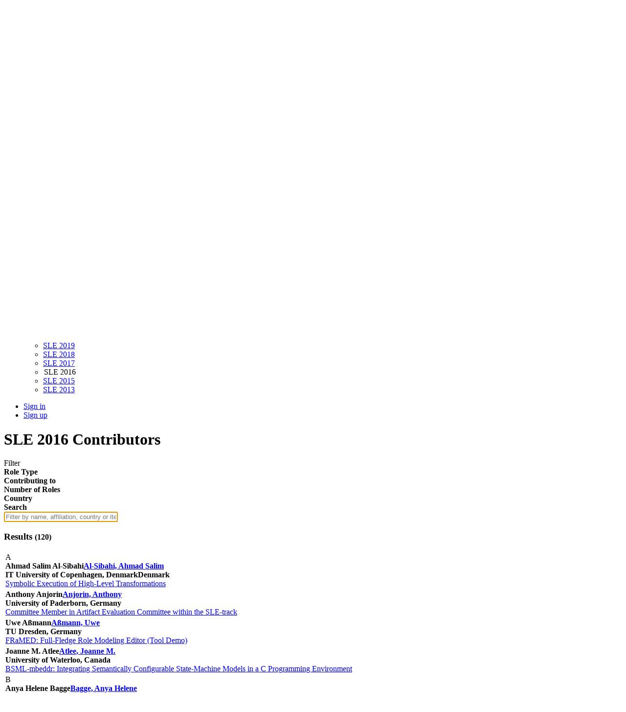

--- FILE ---
content_type: text/html;charset=UTF-8
request_url: https://conf.researchr.org/people-index/sle-2016
body_size: 23028
content:
<!DOCTYPE html>
<html>
<head>
<meta name="viewport" content="width=device-width, initial-scale=1, maximum-scale=1">
<meta http-equiv="Content-Type" content="text/html; charset=utf-8">
<link href="https://conf.researchr.org/favicon.ico?28d37e6d7e5e12d24c39bdba0f4f3cfd" rel="shortcut icon" type="image/x-icon" />
<link href="https://conf.researchr.org/stylesheets/common_.css?d7bcca3579a066193caf560ede9d6399" rel="stylesheet" type="text/css" />
<title>SLE 2016 Contributors - SLE 2016</title>
<script type="text/javascript">var show_webdsl_debug=false;</script>
<script type="text/javascript">var contextpath="https://conf.researchr.org";</script>
<link rel="stylesheet" href="https://conf.researchr.org/stylesheets/bootstrap/css/bootstrap.min.css?7f89537eaf606bff49f5cc1a7c24dbca" type="text/css" /><link rel="stylesheet" href="https://conf.researchr.org/stylesheets/conf.css?aea62a205acccc434d707e81d3b9bbc9" type="text/css" /><link rel="stylesheet" href="https://conf.researchr.org/getFile/3db87c9a-6010-4219-938d-54e23bd91d50/logobar-sle.css?1473744660552" type="text/css" /><link rel="stylesheet" href="https://conf.researchr.org/stylesheets/theme.bootstrap_3.min.css?6867e70881e6ed2c03b6c9cf9c3152e0" type="text/css" /><script type="text/javascript" src="//code.jquery.com/jquery-3.5.1.min.js"></script>
<script type="text/javascript" src="https://conf.researchr.org/javascript/faceted-filtering.js?f4b2f6682745d3e1f69f849b931c68a9"></script>
<script type="text/javascript" src="https://conf.researchr.org/javascript/jquery.tablesorter.combined.min.js?285b21976326641f8f1b910492e6d5d0"></script>
<script type="text/javascript" src="https://conf.researchr.org/javascript/jquery.tablesorter.pager.min.js?4551cdfea66f45a11ae5548f3d50a06f"></script>
<script type="text/javascript" src="https://conf.researchr.org/javascript/tablesorter-init.js?ee6babedf1a6be960e4543a1bb57b421"></script>
<script type="text/javascript" src="https://conf.researchr.org/javascript/bootstrap/js/bootstrap.min.js?2f34b630ffe30ba2ff2b91e3f3c322a1"></script>
<script type="text/javascript" src="https://conf.researchr.org/javascript/notify.min.js?e86d399917a84b69a4683f504c7a7813"></script>
<script type="text/javascript" src="https://conf.researchr.org/javascript/ajax.js?2dbd1cc4f8f2d52ae9c879d7346f4f8a"></script>
<script type="text/javascript">$(document).ready( function(){
          $('#program-menu a[data-fltr-type]').on('click', function(event){
            event.preventDefault();
            window.location = $(this).attr('href') + "?" + encodeURIComponent( $(this).data('fltr-type') ) + '=' + encodeURIComponent( $(this).data('fltr-val') );
          })
        })
      </script>
<meta  prefix='og: http://ogp.me/ns#' property='og:description' content='Software Language Engineering (SLE)  is the application of systematic, disciplined, and measurable approaches to the development, use, deployment, and maintenance of software languages. The term “software language” is used broadly, and includes: general-purpose programming languages; domain-specific languages (e.g. BPMN, Simulink, Modelica); modeling and metamodeling languages (e.g. SysML and UML); data models and ontologies (e.g. XML-based and OWL-based languages and vocabularies).
'>
<script async src="https://www.googletagmanager.com/gtag/js?id=G-4G0QWEKVQS"></script>
<script>window.dataLayer = window.dataLayer || [];function gtag(){dataLayer.push(arguments);}gtag('js', new Date());gtag('config', 'G-4G0QWEKVQS', {'cookie_domain': 'auto', 'anonymizeIp': true });gtag('config', 'UA-9607501-2', {'cookie_domain': 'auto', 'anonymizeIp': true });</script>
<meta prefix='og: http://ogp.me/ns#' property='og:title' content='SLE 2016 Contributors - SLE 2016'>
<meta name='description' content='Software Language Engineering (SLE)  is the application of systematic, disciplined, and measurable approaches to the development, use, deployment, and maintenance of software languages. The term “software language” is used broadly, and includes: general-purpose programming languages; domain-specific languages (e.g. BPMN, Simulink, Modelica); modeling and metamodeling languages (e.g. SysML and UML); data models and ontologies (e.g. XML-based and OWL-based languages and vocabularies).
'>
<script type="text/javascript">function addEventModalLoadOnClick( containerNode ){
        $(containerNode).find( "a[data-event-modal]" ).on("click", function(e){
          var eventId = $(this).data("event-modal"); 
          var modalElem = $("#modal-" + eventId);
          if(modalElem.length){
            modalElem.modal({ backdrop: 'static', keyboard: true}, 'show');
          } else {
            var loaderElem = $("#event-modal-loader");
            loaderElem.find("input.event-id-input").val( eventId );
            loaderElem.find("#load-modal-action").click();
          }
          e.preventDefault();
        } );
      }
    </script><script type="text/javascript">function addStarredEventOnClick( containerNode ){
        $(containerNode).find( "[data-event-star]" ).on("click", function(e){
          var eventId = $(this).data("event-star"); 
          var starEventFormElem = $("#event-star-form");
          starEventFormElem.find("input.event-id-input").val( eventId );
          starEventFormElem.find("#star-event-action").click();
          e.preventDefault();
          e.stopPropagation();
        } );
      }
    </script><script type="text/javascript">function pauseOnCloseModal( modalid ){
        //pauses video (only youtube at the moment) when closing modal
        $('#' + modalid).on('hidden.bs.modal', function () {
          $(this).find('.embed-container iframe[src*=enablejsapi]').each( function(){ this.contentWindow.postMessage('{"event":"command","func":"pauseVideo","args":""}', '*') } );
        } )
      }
    </script>
</head>
<body id="people-index"><div class="frame"><a href="https://conf.researchr.org/blogposts/sle-2016" class="blog-link btn btn-xs btn-default navigate">Write a Blog &gt;&gt;</a><div class="logobar"><div class="container"><a href="https://conf.researchr.org/track/sle-2016/sle-2016-papers" class="navbar-brand navigate"><span class="brand-text">SLE 2016</span></a><div class="place">Mon 31 October - Tue 1 November 2016 <a href="https://conf.researchr.org/venue/sle-2016/movenpick-amsterdam" class="navigate">Amsterdam, Netherlands</a></div><div class="place2">co-located with <a href="https://2016.splashcon.org" class="navigate">SPLASH 2016</a></div></div></div><div class="navbar navbar-default"><div class="container"><div class="navbar-header"><button type="button" data-toggle="collapse" data-target="#navigationbar" class="navbar-toggle"><span class="sr-only">Toggle navigation</span><span class="icon-bar"></span><span class="icon-bar"></span><span class="icon-bar"></span></button></div><div id="navigationbar" class="navigationbar collapse navbar-collapse"><ul class="block nav navbar-nav"><li class="dropdown"><a href="#" data-toggle="dropdown" class="dropdown-toggle">Attending <span class="caret"></span></a><ul class="block dropdown-menu"><li class="block"><a href="https://conf.researchr.org/venue/sle-2016/gpce-sle-dinner-venue" class="navigate">Restaurant: Fifteen</a></li><li class="block"><a href="https://conf.researchr.org/venue/sle-2016/movenpick-amsterdam" class="navigate">Venue: Mövenpick Hotel Amsterdam City Centre</a></li><li class="block"><a href="https://conf.researchr.org/venue/sle-2016/banquet" class="navigate">Venue: Banquet at Beurs van Berlage</a></li><li class="block"><a href="https://conf.researchr.org/attending/sle-2016/downloads" class="navigate">Downloads</a></li></ul></li><li class="dropdown"><a href="#" data-toggle="dropdown" class="dropdown-toggle">Program <span class="caret"></span></a><ul id="program-menu" class="block dropdown-menu"><li class="block"><a href="https://conf.researchr.org/program/sle-2016/program-sle-2016/" class="navigate">SLE Program</a></li><li class="block"><a href="https://conf.researchr.org/program/sle-2016/program-sle-2016/" data-fltr-type="prog" data-fltr-val="Your Program" class="navigate"><span class="glyphicon glyphicon-star"></span> Your Program</a></li><li class="block divider"></li><li class="block"><a href="https://conf.researchr.org/program/sle-2016/program-sle-2016/" data-fltr-type="date" data-fltr-val="Mon 31 Oct 2016" class="navigate">Mon 31 Oct</a></li><li class="block"><a href="https://conf.researchr.org/program/sle-2016/program-sle-2016/" data-fltr-type="date" data-fltr-val="Tue 1 Nov 2016" class="navigate">Tue 1 Nov</a></li></ul></li><li class="block"><a href="https://conf.researchr.org/track/sle-2016/sle-2016-papers" class="navigate">Track/Call</a></li><li class="dropdown"><a href="#" data-toggle="dropdown" class="dropdown-toggle">Organization <span class="caret"></span></a><ul class="block dropdown-menu multi-column columns-1"><div class="row"><div class="col-sm-12"><ul class="block multi-column-dropdown"><li class="block dropdown-header">SLE 2016 Committees</li><li class="block dropdown-header">Track Committees  </li><li class="block"><a href="https://conf.researchr.org/committee/sle-2016/sle-2016-papers-keynote-speaker" class="navigate">Keynote Speaker</a></li><li class="block"><a href="https://conf.researchr.org/committee/sle-2016/sle-2016-papers-organizing-committee" class="navigate">Organizing Committee</a></li><li class="block"><a href="https://conf.researchr.org/committee/sle-2016/sle-2016-papers-artifact-evaluation-committee" class="navigate">Artifact Evaluation Committee</a></li><li class="block"><a href="https://conf.researchr.org/committee/sle-2016/sle-2016-papers-program-committee" class="navigate">Program Committee</a></li><li class="block dropdown-header">Contributors</li><li class="block"><a href="https://conf.researchr.org/people-index/sle-2016" class="navigate"><span class="glyphicon glyphicon-search"></span><sup><span class="glyphicon glyphicon-user"></span></sup> People Index</a></li></ul></div></div></ul></li><li class="block"><a href="https://conf.researchr.org/search/sle-2016//all" class="navigate"><span class="glyphicon glyphicon-search"></span><span class="hidden-sm"> Search</span></a></li><li class="dropdown"><a href="#" data-toggle="dropdown" class="dropdown-toggle"><span class="hidden-sm">Series <span class="caret"></span></span><span title="Series" class="visible-sm"><span class="glyphicon glyphicon-repeat"></span> <span class="caret"></span></span></a><ul class="block dropdown-menu"><li class="block"><a href="https://conf.researchr.org/series/sle" class="navigate"><span class="glyphicon glyphicon-home"></span> Series</a></li><li class="block divider"></li><li class="block"><a href="https://conf.researchr.org/home/sle-2026" class="navigate">SLE 2026</a></li><li class="block"><a href="https://conf.researchr.org/home/sle-2025" class="navigate">SLE 2025</a></li><li class="block"><a href="https://2024.splashcon.org/track/sle-2024" class="navigate">SLE 2024</a></li><li class="block"><a href="https://2023.splashcon.org/home/sle-2023" class="navigate">SLE 2023</a></li><li class="block"><a href="https://2022.splashcon.org/home/sle-2022" class="navigate">SLE 2022</a></li><li class="block"><a href="https://conf.researchr.org/home/sle-2021" class="navigate">SLE 2021</a></li><li class="block"><a href="https://conf.researchr.org/home/sle-2020" class="navigate">SLE 2020</a></li><li class="block"><a href="https://conf.researchr.org/home/sle-2019" class="navigate">SLE 2019</a></li><li class="block"><a href="https://conf.researchr.org/track/sle-2018/papers" class="navigate">SLE 2018</a></li><li class="block"><a href="https://conf.researchr.org/track/sle-2017/sle-2017-papers" class="navigate">SLE 2017</a></li><li class="block"><span class="text-muted" style="margin-left: 2px;"><span class="glyphicon glyphicon-hand-right"></span> SLE 2016</span></li><li class="block"><a href="https://2015.splashcon.org/track/sle2015" class="navigate">SLE 2015</a></li><li class="block"><a href="https://2013.splashcon.org/track/sle-2013-papers" class="navigate">SLE 2013</a></li></ul></li></ul><div class="navbar-right"><ul class="block nav navbar-nav"><li class="block"><a href="https://conf.researchr.org/signin/sle-2016/https%3A%5Es%5Esconf.researchr.org%5Espeople-index%5Essle-2016" rel="nofollow" class="navigate">Sign in</a></li><li class="block"><a href="https://conf.researchr.org/signup/sle-2016" class="navigate">Sign up</a></li></ul></div></div></div></div><div id="content" class="container"><div class="page-header"><h1>SLE 2016 Contributors</h1></div><div class="faceted-filtering"><div class="panel panel-default"><div class="panel-heading clearfix"><div class="panel-title">Filter</div></div><div class="panel-body"><div class="row"><div class="col-sm-2"><strong>Role Type</strong></div><div class="col-sm-10"><div data-facet-type="role" class="facet-placeholder"></div></div></div><div class="row"><div class="col-sm-2"><strong>Contributing to</strong></div><div class="col-sm-10"><div data-facet-type="conference" class="facet-placeholder"></div></div></div><div class="row"><div class="col-sm-2"><strong>Number of Roles</strong></div><div class="col-sm-10"><div data-facet-type="rolecount" class="facet-placeholder"></div></div></div><div class="row"><div class="col-sm-2"><strong>Country</strong></div><div class="col-sm-10"><div data-facet-type="country" class="facet-placeholder"></div></div></div><div id="search-filter" class="row"><div class="col-sm-2"><strong>Search</strong></div><div class="col-sm-10"><script type="text/javascript">window.oninput_39a5ecf792560a2adba413b5faa8672b = function(){
      var q = $( '#39a5ecf792560a2adba413b5faa8672b' ).val();
      var hasQuery = q ? true : false;
      var qRegex = new RegExp(q, "i");
      var lim = 5000;
      var hasClosest = "tr".length;
      
      var items =  $(".pers-fullname, .pers-affiliation, .pers-country, .item-title");
      var hidables = hasClosest ? items.closest("tr") : items;
      var matchingItems = items.filter( function(){
          return ( (!hasQuery && true) || (hasQuery && qRegex.test( $(this).text() )) );
      });
      var toShow = hasClosest ? matchingItems.closest("tr") : matchingItems;
      toShow = toShow.slice(0, lim);
      var toHide = hidables.remove( toShow );
      if(!hasQuery){
        hidables.toggleClass("filterShow filterHide", false);
      } else {
        toHide.toggleClass("filterHide", true).toggleClass("filterShow", false);
        toShow.toggleClass("filterHide", false).toggleClass("filterShow", true);
      }
      updateResultSize();
    };
  </script><input placeholder="Filter by name, affiliation, country or item" id="39a5ecf792560a2adba413b5faa8672b" type="text" oninput="onkeyupdelay(function(){oninput_39a5ecf792560a2adba413b5faa8672b()});" autofocus="" class="inputString form-control" style="width:225px;"></input></div></div></div></div><h3>Results <small class="text-muted">(<span id="resultsize">120</span>)</small></h3><script type="text/javascript">var sizeElem = document.getElementById('resultsize');
      function updateResultSize(){
        sizeElem.innerHTML = $('#results-table tr').not('.filterHide').not('[data-is-visible=false]').length;
      }
      var postUpdateFacets = updateResultSize;
    </script><table id="results-table" class="table table-striped table-condensed"><tr data-facet-country="Denmark" data-facet-rolecount="1..3" data-facet-rolecount-order="101" class="hidable"><td><div class="row"><div class="index-letter">A</div><div class="col-sm-2"><strong><span class="hidden pers-fullname">Ahmad Salim Al-Sibahi</span><a href="https://conf.researchr.org/profile/sle-2016/ahmadsalimalsibahi" target="_blank" class="pers-fullname navigate">Al-Sibahi, Ahmad Salim</a></strong></div><div class="col-sm-4"><strong class="small pers-affiliation">IT University of Copenhagen, Denmark</strong><span class="pull-right"><strong class="small text-muted pers-country">Denmark</strong></span></div><div class="col-sm-6"><div data-facet-role="Contributor/Author" data-facet-conference="SLE" class="hidable small item-title"><small title="Contributed Item" class="text-muted"><span class="label-default label"><span class="glyphicon glyphicon-file"></span></span></small> <a href="#" data-event-modal="1e04c1a6-c989-40f2-a636-bc66aa8e7718">Symbolic Execution of High-Level Transformations</a></div></div></div></td></tr><tr data-facet-country="-unspecified-" data-facet-rolecount="1..3" data-facet-rolecount-order="101" class="hidable"><td><div class="row"><div class="col-sm-2"><strong><span class="hidden pers-fullname">Anthony Anjorin</span><a href="https://conf.researchr.org/profile/sle-2016/anthonyanjorin" target="_blank" class="pers-fullname navigate">Anjorin, Anthony</a></strong></div><div class="col-sm-4"><strong class="small pers-affiliation">University of Paderborn, Germany</strong><span class="pull-right"><strong class="small text-muted pers-country"></strong></span></div><div class="col-sm-6"><div data-facet-role="Committee member" data-facet-conference="SLE" class="hidable small item-title"><small title="Member of Committee" class="text-muted"><span class="label-primary label"><span class="glyphicon glyphicon-user"></span></span></small> <a href="https://conf.researchr.org/committee/sle-2016/sle-2016-papers-artifact-evaluation-committee" target="_blank" class="navigate">Committee Member in Artifact Evaluation Committee within the SLE-track</a></div></div></div></td></tr><tr data-facet-country="-unspecified-" data-facet-rolecount="1..3" data-facet-rolecount-order="101" class="hidable"><td><div class="row"><div class="col-sm-2"><strong><span class="hidden pers-fullname">Uwe Aßmann</span><a href="https://conf.researchr.org/profile/sle-2016/uweamann" target="_blank" class="pers-fullname navigate">Aßmann, Uwe</a></strong></div><div class="col-sm-4"><strong class="small pers-affiliation">TU Dresden, Germany</strong><span class="pull-right"><strong class="small text-muted pers-country"></strong></span></div><div class="col-sm-6"><div data-facet-role="Contributor/Author" data-facet-conference="SLE" class="hidable small item-title"><small title="Contributed Item" class="text-muted"><span class="label-default label"><span class="glyphicon glyphicon-file"></span></span></small> <a href="#" data-event-modal="1601ab09-93f1-4818-8009-33309abdc8e0">FRaMED: Full-Fledge Role Modeling Editor (Tool Demo)</a></div></div></div></td></tr><tr data-facet-country="-unspecified-" data-facet-rolecount="1..3" data-facet-rolecount-order="101" class="hidable"><td><div class="row"><div class="col-sm-2"><strong><span class="hidden pers-fullname">Joanne M. Atlee</span><a href="https://conf.researchr.org/profile/sle-2016/joatlee" target="_blank" class="pers-fullname navigate">Atlee, Joanne M.</a></strong></div><div class="col-sm-4"><strong class="small pers-affiliation">University of Waterloo, Canada</strong><span class="pull-right"><strong class="small text-muted pers-country"></strong></span></div><div class="col-sm-6"><div data-facet-role="Contributor/Author" data-facet-conference="SLE" class="hidable small item-title"><small title="Contributed Item" class="text-muted"><span class="label-default label"><span class="glyphicon glyphicon-file"></span></span></small> <a href="#" data-event-modal="b3682cd5-f495-461e-89d0-d33a32abb061">BSML-mbeddr: Integrating Semantically Configurable State-Machine Models in a C Programming Environment</a></div></div></div></td></tr><tr data-facet-country="Norway" data-facet-rolecount="1..3" data-facet-rolecount-order="101" class="hidable"><td><div class="row"><div class="index-letter">B</div><div class="col-sm-2"><strong><span class="hidden pers-fullname">Anya Helene Bagge</span><a href="https://conf.researchr.org/profile/sle-2016/anyahelenebagge" target="_blank" class="pers-fullname navigate">Bagge, Anya Helene</a></strong></div><div class="col-sm-4"><strong class="small pers-affiliation">University of Bergen, Norway</strong><span class="pull-right"><strong class="small text-muted pers-country">Norway</strong></span></div><div class="col-sm-6"><div data-facet-role="Committee member" data-facet-conference="SLE" class="hidable small item-title"><small title="Member of Committee" class="text-muted"><span class="label-primary label"><span class="glyphicon glyphicon-user"></span></span></small> <a href="https://conf.researchr.org/committee/sle-2016/sle-2016-papers-program-committee" target="_blank" class="navigate">Committee Member in Program Committee within the SLE-track</a></div></div></div></td></tr><tr data-facet-country="Switzerland" data-facet-rolecount="4..6" data-facet-rolecount-order="104" class="hidable"><td><div class="row"><div class="col-sm-2"><strong><span class="hidden pers-fullname">Emilie Balland</span><a href="https://conf.researchr.org/profile/sle-2016/emilieballand" target="_blank" class="pers-fullname navigate">Balland, Emilie</a></strong></div><div class="col-sm-4"><strong class="small pers-affiliation">Sensational AG</strong><span class="pull-right"><strong class="small text-muted pers-country">Switzerland</strong></span></div><div class="col-sm-6"><div data-facet-role="Contributor/Author" data-facet-conference="SLE" class="hidable small item-title"><small title="Contributed Item" class="text-muted"><span class="label-default label"><span class="glyphicon glyphicon-file"></span></span></small> <a href="#" data-event-modal="18939446-9a49-4d09-9bbc-7dfa4eaec34c">Awards</a></div><div data-facet-role="Contributor/Author" data-facet-conference="SLE" class="hidable small item-title"><small title="Contributed Item" class="text-muted"><span class="label-default label"><span class="glyphicon glyphicon-file"></span></span></small> <a href="#" data-event-modal="f22e9589-5958-415e-8e61-1d394fff518b">Opening</a></div><div data-facet-role="Committee member" data-facet-conference="SLE" class="hidable small item-title"><small title="Member of Committee" class="text-muted"><span class="label-primary label"><span class="glyphicon glyphicon-user"></span></span></small> <a href="https://conf.researchr.org/committee/sle-2016/sle-2016-papers-organizing-committee" target="_blank" class="navigate">Program Chair in Organizing Committee within the SLE-track</a></div><div data-facet-role="Committee member" data-facet-conference="SLE" class="hidable small item-title"><small title="Member of Committee" class="text-muted"><span class="label-primary label"><span class="glyphicon glyphicon-user"></span></span></small> <a href="https://conf.researchr.org/committee/sle-2016/sle-2016-papers-program-committee" target="_blank" class="navigate">Program Co-Chair in Program Committee within the SLE-track</a></div></div></div></td></tr><tr data-facet-country="-unspecified-" data-facet-rolecount="1..3" data-facet-rolecount-order="101" class="hidable"><td><div class="row"><div class="col-sm-2"><strong><span class="hidden pers-fullname">Felipe Bañados Schwerter</span><a href="https://conf.researchr.org/profile/sle-2016/felipebanadosschwerter" target="_blank" class="pers-fullname navigate">Bañados Schwerter, Felipe</a></strong></div><div class="col-sm-4"><strong class="small pers-affiliation">University of British Columbia, Canada</strong><span class="pull-right"><strong class="small text-muted pers-country"></strong></span></div><div class="col-sm-6"><div data-facet-role="Contributor/Author" data-facet-conference="SLE" class="hidable small item-title"><small title="Contributed Item" class="text-muted"><span class="label-default label"><span class="glyphicon glyphicon-file"></span></span></small> <a href="#" data-event-modal="08d63095-d250-4e25-8a78-d75a1f620189">Side Effects Take the Blame</a></div></div></div></td></tr><tr data-facet-country="-unspecified-" data-facet-rolecount="1..3" data-facet-rolecount-order="101" class="hidable"><td><div class="row"><div class="col-sm-2"><strong><span class="hidden pers-fullname">Amine Benelallam</span><a href="https://conf.researchr.org/profile/sle-2016/aminebenelallam" target="_blank" class="pers-fullname navigate">Benelallam, Amine</a></strong></div><div class="col-sm-4"><strong class="small pers-affiliation"></strong><span class="pull-right"><strong class="small text-muted pers-country"></strong></span></div><div class="col-sm-6"><div data-facet-role="Contributor/Author" data-facet-conference="SLE" class="hidable small item-title"><small title="Contributed Item" class="text-muted"><span class="label-default label"><span class="glyphicon glyphicon-file"></span></span></small> <a href="#" data-event-modal="451b88fb-a78a-4d55-aa9d-93efbf68ea02">Efficient Model Partitioning for Distributed Model Transformations</a></div></div></div></td></tr><tr data-facet-country="-unspecified-" data-facet-rolecount="1..3" data-facet-rolecount-order="101" class="hidable"><td><div class="row"><div class="col-sm-2"><strong><span class="hidden pers-fullname">Thorsten Berger</span><a href="https://conf.researchr.org/profile/sle-2016/thorstenberger" target="_blank" class="pers-fullname navigate">Berger, Thorsten</a></strong></div><div class="col-sm-4"><strong class="small pers-affiliation">Chalmers University of Technology, Sweden</strong><span class="pull-right"><strong class="small text-muted pers-country"></strong></span></div><div class="col-sm-6"><div data-facet-role="Contributor/Author" data-facet-conference="SLE" class="hidable small item-title"><small title="Contributed Item" class="text-muted"><span class="label-default label"><span class="glyphicon glyphicon-file"></span></span></small> <a href="#" data-event-modal="87422506-09e0-4e28-af1b-e16cf619308c">Efficient Development of Consistent Projectional Editors using Grammar Cells</a></div></div></div></td></tr><tr data-facet-country="-unspecified-" data-facet-rolecount="1..3" data-facet-rolecount-order="101" class="hidable"><td><div class="row"><div class="col-sm-2"><strong><span class="hidden pers-fullname">Kay Bierzynski</span><a href="https://conf.researchr.org/profile/sle-2016/kaybierzynski" target="_blank" class="pers-fullname navigate">Bierzynski, Kay</a></strong></div><div class="col-sm-4"><strong class="small pers-affiliation">TU Dresden, Germany</strong><span class="pull-right"><strong class="small text-muted pers-country"></strong></span></div><div class="col-sm-6"><div data-facet-role="Contributor/Author" data-facet-conference="SLE" class="hidable small item-title"><small title="Contributed Item" class="text-muted"><span class="label-default label"><span class="glyphicon glyphicon-file"></span></span></small> <a href="#" data-event-modal="1601ab09-93f1-4818-8009-33309abdc8e0">FRaMED: Full-Fledge Role Modeling Editor (Tool Demo)</a></div></div></div></td></tr><tr data-facet-country="-unspecified-" data-facet-rolecount="1..3" data-facet-rolecount-order="101" class="hidable"><td><div class="row"><div class="col-sm-2"><strong><span class="hidden pers-fullname">Volodymyr Blagodarov</span><a href="https://conf.researchr.org/profile/sle-2016/volodymyrblagodarov" target="_blank" class="pers-fullname navigate">Blagodarov, Volodymyr</a></strong></div><div class="col-sm-4"><strong class="small pers-affiliation">Raincode, Belgium</strong><span class="pull-right"><strong class="small text-muted pers-country"></strong></span></div><div class="col-sm-6"><div data-facet-role="Contributor/Author" data-facet-conference="SLE" class="hidable small item-title"><small title="Contributed Item" class="text-muted"><span class="label-default label"><span class="glyphicon glyphicon-file"></span></span></small> <a href="#" data-event-modal="361e0757-aed3-4047-9170-36224998c631">Raincode Assembler Compiler (Tool Demo)</a></div></div></div></td></tr><tr data-facet-country="France" data-facet-rolecount="1..3" data-facet-rolecount-order="101" class="hidable"><td><div class="row"><div class="col-sm-2"><strong><span class="hidden pers-fullname">Erwan Bousse</span><a href="https://conf.researchr.org/profile/sle-2016/erwanbousse" target="_blank" class="pers-fullname navigate">Bousse, Erwan</a></strong></div><div class="col-sm-4"><strong class="small pers-affiliation">TU Vienna, Austria</strong><span class="pull-right"><strong class="small text-muted pers-country">France</strong></span></div><div class="col-sm-6"><div data-facet-role="Contributor/Author" data-facet-conference="SLE" class="hidable small item-title"><small title="Contributed Item" class="text-muted"><span class="label-default label"><span class="glyphicon glyphicon-file"></span></span></small> <a href="#" data-event-modal="ccff12aa-c2df-4915-950d-26237ee48bc8">Execution Framework of the GEMOC Studio (Tool Demo)</a></div></div></div></td></tr><tr data-facet-country="Austria" data-facet-rolecount="1..3" data-facet-rolecount-order="101" class="hidable"><td><div class="row"><div class="col-sm-2"><strong><span class="hidden pers-fullname">Ruth Breu</span><a href="https://conf.researchr.org/profile/sle-2016/ruthbreu" target="_blank" class="pers-fullname navigate">Breu, Ruth</a></strong></div><div class="col-sm-4"><strong class="small pers-affiliation">University of Innsbruck</strong><span class="pull-right"><strong class="small text-muted pers-country">Austria</strong></span></div><div class="col-sm-6"><div data-facet-role="Committee member" data-facet-conference="SLE" class="hidable small item-title"><small title="Member of Committee" class="text-muted"><span class="label-primary label"><span class="glyphicon glyphicon-user"></span></span></small> <a href="https://conf.researchr.org/committee/sle-2016/sle-2016-papers-program-committee" target="_blank" class="navigate">Committee Member in Program Committee within the SLE-track</a></div></div></div></td></tr><tr data-facet-country="-unspecified-" data-facet-rolecount="4..6" data-facet-rolecount-order="104" class="hidable"><td><div class="row"><div class="index-letter">C</div><div class="col-sm-2"><strong><span class="hidden pers-fullname">Jordi Cabot</span><a href="https://conf.researchr.org/profile/sle-2016/jordicabot" target="_blank" class="pers-fullname navigate">Cabot, Jordi</a></strong></div><div class="col-sm-4"><strong class="small pers-affiliation">Open University of Catalonia, Spain</strong><span class="pull-right"><strong class="small text-muted pers-country"></strong></span></div><div class="col-sm-6"><div data-facet-role="Session chair" data-facet-conference="SLE" class="hidable small item-title"><small title="Chaired Session" class="text-muted"><span class="label-primary label"><span class="glyphicon glyphicon-user"></span></span></small> <a href="https://conf.researchr.org/track/sle-2016/sle-2016-papers" target="_blank" class="navigate">Session Chair of Domain-Specific Languages (part of SLE)</a></div><div data-facet-role="Contributor/Author" data-facet-conference="SLE" class="hidable small item-title"><small title="Contributed Item" class="text-muted"><span class="label-default label"><span class="glyphicon glyphicon-file"></span></span></small> <a href="#" data-event-modal="0a855410-5376-4a19-a027-f3530d3e56a5">Runtime Support for Rule-Based Access-Control Evaluation through Model-Transformation</a></div><div data-facet-role="Contributor/Author" data-facet-conference="SLE" class="hidable small item-title"><small title="Contributed Item" class="text-muted"><span class="label-default label"><span class="glyphicon glyphicon-file"></span></span></small> <a href="#" data-event-modal="451b88fb-a78a-4d55-aa9d-93efbf68ea02">Efficient Model Partitioning for Distributed Model Transformations</a></div><div data-facet-role="Committee member" data-facet-conference="SLE" class="hidable small item-title"><small title="Member of Committee" class="text-muted"><span class="label-primary label"><span class="glyphicon glyphicon-user"></span></span></small> <a href="https://conf.researchr.org/committee/sle-2016/sle-2016-papers-program-committee" target="_blank" class="navigate">Committee Member in Program Committee within the SLE-track</a></div></div></div></td></tr><tr data-facet-country="-unspecified-" data-facet-rolecount="1..3" data-facet-rolecount-order="101" class="hidable"><td><div class="row"><div class="col-sm-2"><strong><span class="hidden pers-fullname">Marsha Chechik</span><a href="https://conf.researchr.org/profile/sle-2016/marshachechik" target="_blank" class="pers-fullname navigate">Chechik, Marsha</a></strong></div><div class="col-sm-4"><strong class="small pers-affiliation">University of Toronto</strong><span class="pull-right"><strong class="small text-muted pers-country"></strong></span></div><div class="col-sm-6"><div data-facet-role="Committee member" data-facet-conference="SLE" class="hidable small item-title"><small title="Member of Committee" class="text-muted"><span class="label-primary label"><span class="glyphicon glyphicon-user"></span></span></small> <a href="https://conf.researchr.org/committee/sle-2016/sle-2016-papers-program-committee" target="_blank" class="navigate">Committee Member in Program Committee within the SLE-track</a></div></div></div></td></tr><tr data-facet-country="-unspecified-" data-facet-rolecount="1..3" data-facet-rolecount-order="101" class="hidable"><td><div class="row"><div class="col-sm-2"><strong><span class="hidden pers-fullname">Andrei Chiş</span><a href="https://conf.researchr.org/profile/sle-2016/andreichis" target="_blank" class="pers-fullname navigate">Chiş, Andrei</a></strong></div><div class="col-sm-4"><strong class="small pers-affiliation">University of Bern, Switzerland</strong><span class="pull-right"><strong class="small text-muted pers-country"></strong></span></div><div class="col-sm-6"><div data-facet-role="Committee member" data-facet-conference="SLE" class="hidable small item-title"><small title="Member of Committee" class="text-muted"><span class="label-primary label"><span class="glyphicon glyphicon-user"></span></span></small> <a href="https://conf.researchr.org/committee/sle-2016/sle-2016-papers-organizing-committee" target="_blank" class="navigate">Publicity Chair in Organizing Committee within the SLE-track</a></div></div></div></td></tr><tr data-facet-country="-unspecified-" data-facet-rolecount="1..3" data-facet-rolecount-order="102" class="hidable"><td><div class="row"><div class="col-sm-2"><strong><span class="hidden pers-fullname">Benoit Combemale</span><a href="https://conf.researchr.org/profile/sle-2016/benoitcombemale" target="_blank" class="pers-fullname navigate">Combemale, Benoit</a></strong></div><div class="col-sm-4"><strong class="small pers-affiliation">University of Rennes 1, France</strong><span class="pull-right"><strong class="small text-muted pers-country"></strong></span></div><div class="col-sm-6"><div data-facet-role="Contributor/Author" data-facet-conference="SLE" class="hidable small item-title"><small title="Contributed Item" class="text-muted"><span class="label-default label"><span class="glyphicon glyphicon-file"></span></span></small> <a href="#" data-event-modal="4d93e940-8977-4338-b481-13449dd59617">Closing &amp; Outlook to SLE'17</a></div><div data-facet-role="Contributor/Author" data-facet-conference="SLE" class="hidable small item-title"><small title="Contributed Item" class="text-muted"><span class="label-default label"><span class="glyphicon glyphicon-file"></span></span></small> <a href="#" data-event-modal="ccff12aa-c2df-4915-950d-26237ee48bc8">Execution Framework of the GEMOC Studio (Tool Demo)</a></div></div></div></td></tr><tr data-facet-country="Spain" data-facet-rolecount="1..3" data-facet-rolecount-order="101" class="hidable"><td><div class="row"><div class="col-sm-2"><strong><span class="hidden pers-fullname">Javier Luis Cánovas Izquierdo</span><a href="https://conf.researchr.org/profile/sle-2016/javierluiscanovasizquierdo" target="_blank" class="pers-fullname navigate">Cánovas Izquierdo, Javier Luis</a></strong></div><div class="col-sm-4"><strong class="small pers-affiliation">IN3 - UOC</strong><span class="pull-right"><strong class="small text-muted pers-country">Spain</strong></span></div><div class="col-sm-6"><div data-facet-role="Committee member" data-facet-conference="SLE" class="hidable small item-title"><small title="Member of Committee" class="text-muted"><span class="label-primary label"><span class="glyphicon glyphicon-user"></span></span></small> <a href="https://conf.researchr.org/committee/sle-2016/sle-2016-papers-artifact-evaluation-committee" target="_blank" class="navigate">Committee Member in Artifact Evaluation Committee within the SLE-track</a></div></div></div></td></tr><tr data-facet-country="Spain" data-facet-rolecount="1..3" data-facet-rolecount-order="101" class="hidable"><td><div class="row"><div class="index-letter">D</div><div class="col-sm-2"><strong><span class="hidden pers-fullname">Juan de Lara</span><a href="https://conf.researchr.org/profile/sle-2016/juandelara" target="_blank" class="pers-fullname navigate">de Lara, Juan</a></strong></div><div class="col-sm-4"><strong class="small pers-affiliation">Autonomous University of Madrid, Spain</strong><span class="pull-right"><strong class="small text-muted pers-country">Spain</strong></span></div><div class="col-sm-6"><div data-facet-role="Contributor/Author" data-facet-conference="SLE" class="hidable small item-title"><small title="Contributed Item" class="text-muted"><span class="label-default label"><span class="glyphicon glyphicon-file"></span></span></small> <a href="#" data-event-modal="451b88fb-a78a-4d55-aa9d-93efbf68ea02">Efficient Model Partitioning for Distributed Model Transformations</a></div></div></div></td></tr><tr data-facet-country="Netherlands" data-facet-rolecount="1..3" data-facet-rolecount-order="101" class="hidable"><td><div class="row"><div class="col-sm-2"><strong><span class="hidden pers-fullname">Luis Eduardo de Souza Amorim</span><a href="https://conf.researchr.org/profile/sle-2016/luiseduardodesouzaamorim" target="_blank" class="pers-fullname navigate">de Souza Amorim, Luis Eduardo</a></strong></div><div class="col-sm-4"><strong class="small pers-affiliation">Delft University of Technology, Netherlands</strong><span class="pull-right"><strong class="small text-muted pers-country">Netherlands</strong></span></div><div class="col-sm-6"><div data-facet-role="Contributor/Author" data-facet-conference="SLE" class="hidable small item-title"><small title="Contributed Item" class="text-muted"><span class="label-default label"><span class="glyphicon glyphicon-file"></span></span></small> <a href="#" data-event-modal="d745192c-1847-4f50-9a6f-5f7183194b88">Principled Syntactic Code Completion using Placeholders</a></div></div></div></td></tr><tr data-facet-country="-unspecified-" data-facet-rolecount="1..3" data-facet-rolecount-order="101" class="hidable"><td><div class="row"><div class="col-sm-2"><strong><span class="hidden pers-fullname">Julien DeAntoni</span><a href="https://conf.researchr.org/profile/sle-2016/juliendeantoni" target="_blank" class="pers-fullname navigate">DeAntoni, Julien</a></strong></div><div class="col-sm-4"><strong class="small pers-affiliation"></strong><span class="pull-right"><strong class="small text-muted pers-country"></strong></span></div><div class="col-sm-6"><div data-facet-role="Contributor/Author" data-facet-conference="SLE" class="hidable small item-title"><small title="Contributed Item" class="text-muted"><span class="label-default label"><span class="glyphicon glyphicon-file"></span></span></small> <a href="#" data-event-modal="ccff12aa-c2df-4915-950d-26237ee48bc8">Execution Framework of the GEMOC Studio (Tool Demo)</a></div></div></div></td></tr><tr data-facet-country="France" data-facet-rolecount="1..3" data-facet-rolecount-order="102" class="hidable"><td><div class="row"><div class="col-sm-2"><strong><span class="hidden pers-fullname">Thomas Degueule</span><a href="https://conf.researchr.org/profile/sle-2016/thomasdegueule" target="_blank" class="pers-fullname navigate">Degueule, Thomas</a></strong></div><div class="col-sm-4"><strong class="small pers-affiliation">Inria, France</strong><span class="pull-right"><strong class="small text-muted pers-country">France</strong></span></div><div class="col-sm-6"><div data-facet-role="Contributor/Author" data-facet-conference="SLE" class="hidable small item-title"><small title="Contributed Item" class="text-muted"><span class="label-default label"><span class="glyphicon glyphicon-file"></span></span></small> <a href="#" data-event-modal="ccff12aa-c2df-4915-950d-26237ee48bc8">Execution Framework of the GEMOC Studio (Tool Demo)</a></div><div data-facet-role="Committee member" data-facet-conference="SLE" class="hidable small item-title"><small title="Member of Committee" class="text-muted"><span class="label-primary label"><span class="glyphicon glyphicon-user"></span></span></small> <a href="https://conf.researchr.org/committee/sle-2016/sle-2016-papers-artifact-evaluation-committee" target="_blank" class="navigate">Committee Member in Artifact Evaluation Committee within the SLE-track</a></div></div></div></td></tr><tr data-facet-country="-unspecified-" data-facet-rolecount="1..3" data-facet-rolecount-order="101" class="hidable"><td><div class="row"><div class="col-sm-2"><strong><span class="hidden pers-fullname">Joachim Denil</span><a href="https://conf.researchr.org/profile/sle-2016/joachimdenil" target="_blank" class="pers-fullname navigate">Denil, Joachim</a></strong></div><div class="col-sm-4"><strong class="small pers-affiliation">University of Antwerp, Belgium</strong><span class="pull-right"><strong class="small text-muted pers-country"></strong></span></div><div class="col-sm-6"><div data-facet-role="Contributor/Author" data-facet-conference="SLE" class="hidable small item-title"><small title="Contributed Item" class="text-muted"><span class="label-default label"><span class="glyphicon glyphicon-file"></span></span></small> <a href="#" data-event-modal="f3e090d1-fb73-40d4-9c2d-bea5f80c2332">Automated Testing Support for Reactive Domain-Specific Modelling Languages</a></div></div></div></td></tr><tr data-facet-country="France" data-facet-rolecount="1..3" data-facet-rolecount-order="101" class="hidable"><td><div class="row"><div class="col-sm-2"><strong><span class="hidden pers-fullname">Marcus Denker</span><a href="https://conf.researchr.org/profile/sle-2016/marcusdenker" target="_blank" class="pers-fullname navigate">Denker, Marcus</a></strong></div><div class="col-sm-4"><strong class="small pers-affiliation"> INRIA Lille</strong><span class="pull-right"><strong class="small text-muted pers-country">France</strong></span></div><div class="col-sm-6"><div data-facet-role="Committee member" data-facet-conference="SLE" class="hidable small item-title"><small title="Member of Committee" class="text-muted"><span class="label-primary label"><span class="glyphicon glyphicon-user"></span></span></small> <a href="https://conf.researchr.org/committee/sle-2016/sle-2016-papers-program-committee" target="_blank" class="navigate">Committee Member in Program Committee within the SLE-track</a></div></div></div></td></tr><tr data-facet-country="Italy" data-facet-rolecount="1..3" data-facet-rolecount-order="101" class="hidable"><td><div class="row"><div class="col-sm-2"><strong><span class="hidden pers-fullname">Davide Di Ruscio</span><a href="https://conf.researchr.org/profile/sle-2016/davidediruscio" target="_blank" class="pers-fullname navigate">Di Ruscio, Davide</a></strong></div><div class="col-sm-4"><strong class="small pers-affiliation">University of L'Aquila</strong><span class="pull-right"><strong class="small text-muted pers-country">Italy</strong></span></div><div class="col-sm-6"><div data-facet-role="Committee member" data-facet-conference="SLE" class="hidable small item-title"><small title="Member of Committee" class="text-muted"><span class="label-primary label"><span class="glyphicon glyphicon-user"></span></span></small> <a href="https://conf.researchr.org/committee/sle-2016/sle-2016-papers-program-committee" target="_blank" class="navigate">Committee Member in Program Committee within the SLE-track</a></div></div></div></td></tr><tr data-facet-country="-unspecified-" data-facet-rolecount="1..3" data-facet-rolecount-order="101" class="hidable"><td><div class="row"><div class="col-sm-2"><strong><span class="hidden pers-fullname">Aleksandar S. Dimovski</span><a href="https://conf.researchr.org/profile/sle-2016/aleksandarsdimovski" target="_blank" class="pers-fullname navigate">Dimovski, Aleksandar S.</a></strong></div><div class="col-sm-4"><strong class="small pers-affiliation">IT University of Copenhagen, Denmark</strong><span class="pull-right"><strong class="small text-muted pers-country"></strong></span></div><div class="col-sm-6"><div data-facet-role="Contributor/Author" data-facet-conference="SLE" class="hidable small item-title"><small title="Contributed Item" class="text-muted"><span class="label-default label"><span class="glyphicon glyphicon-file"></span></span></small> <a href="#" data-event-modal="1e04c1a6-c989-40f2-a636-bc66aa8e7718">Symbolic Execution of High-Level Transformations</a></div></div></div></td></tr><tr data-facet-country="-unspecified-" data-facet-rolecount="1..3" data-facet-rolecount-order="101" class="hidable"><td><div class="row"><div class="col-sm-2"><strong><span class="hidden pers-fullname">Jörg Domaschka</span><a href="https://conf.researchr.org/profile/sle-2016/jorgdomaschka" target="_blank" class="pers-fullname navigate">Domaschka, Jörg</a></strong></div><div class="col-sm-4"><strong class="small pers-affiliation">Ulm University, Germany</strong><span class="pull-right"><strong class="small text-muted pers-country"></strong></span></div><div class="col-sm-6"><div data-facet-role="Contributor/Author" data-facet-conference="SLE" class="hidable small item-title"><small title="Contributed Item" class="text-muted"><span class="label-default label"><span class="glyphicon glyphicon-file"></span></span></small> <a href="#" data-event-modal="c6361c34-f900-4851-9534-7b8934e2d524">Experiences of Models@run-time with EMF and CDO</a></div></div></div></td></tr><tr data-facet-country="-unspecified-" data-facet-rolecount="1..3" data-facet-rolecount-order="101" class="hidable"><td><div class="row"><div class="col-sm-2"><strong><span class="hidden pers-fullname">Zoé Drey</span><a href="https://conf.researchr.org/profile/sle-2016/zoedrey" target="_blank" class="pers-fullname navigate">Drey, Zoé</a></strong></div><div class="col-sm-4"><strong class="small pers-affiliation">ENSTA Bretagne, France</strong><span class="pull-right"><strong class="small text-muted pers-country"></strong></span></div><div class="col-sm-6"><div data-facet-role="Contributor/Author" data-facet-conference="SLE" class="hidable small item-title"><small title="Contributed Item" class="text-muted"><span class="label-default label"><span class="glyphicon glyphicon-file"></span></span></small> <a href="#" data-event-modal="356a130a-cd50-4645-bfec-67bbcff36b5e">Object-Oriented Design Pattern for DSL Program Monitoring</a></div></div></div></td></tr><tr data-facet-country="-unspecified-" data-facet-rolecount="1..3" data-facet-rolecount-order="101" class="hidable"><td><div class="row"><div class="col-sm-2"><strong><span class="hidden pers-fullname">István Dávid</span><a href="https://conf.researchr.org/profile/sle-2016/istvandavid" target="_blank" class="pers-fullname navigate">Dávid, István</a></strong></div><div class="col-sm-4"><strong class="small pers-affiliation">University of Antwerp, Belgium</strong><span class="pull-right"><strong class="small text-muted pers-country"></strong></span></div><div class="col-sm-6"><div data-facet-role="Contributor/Author" data-facet-conference="SLE" class="hidable small item-title"><small title="Contributed Item" class="text-muted"><span class="label-default label"><span class="glyphicon glyphicon-file"></span></span></small> <a href="#" data-event-modal="f3e090d1-fb73-40d4-9c2d-bea5f80c2332">Automated Testing Support for Reactive Domain-Specific Modelling Languages</a></div></div></div></td></tr><tr data-facet-country="Italy" data-facet-rolecount="1..3" data-facet-rolecount-order="101" class="hidable"><td><div class="row"><div class="index-letter">E</div><div class="col-sm-2"><strong><span class="hidden pers-fullname">Romina Eramo</span><a href="https://conf.researchr.org/profile/sle-2016/rominaeramo" target="_blank" class="pers-fullname navigate">Eramo, Romina</a></strong></div><div class="col-sm-4"><strong class="small pers-affiliation">University of L'Aquila</strong><span class="pull-right"><strong class="small text-muted pers-country">Italy</strong></span></div><div class="col-sm-6"><div data-facet-role="Committee member" data-facet-conference="SLE" class="hidable small item-title"><small title="Member of Committee" class="text-muted"><span class="label-primary label"><span class="glyphicon glyphicon-user"></span></span></small> <a href="https://conf.researchr.org/committee/sle-2016/sle-2016-papers-artifact-evaluation-committee" target="_blank" class="navigate">Committee Member in Artifact Evaluation Committee within the SLE-track</a></div></div></div></td></tr><tr data-facet-country="-unspecified-" data-facet-rolecount="1..3" data-facet-rolecount-order="103" class="hidable"><td><div class="row"><div class="col-sm-2"><strong><span class="hidden pers-fullname">Sebastian Erdweg</span><a href="https://conf.researchr.org/profile/sle-2016/sebastianerdweg" target="_blank" class="pers-fullname navigate">Erdweg, Sebastian</a></strong></div><div class="col-sm-4"><strong class="small pers-affiliation">Delft University of Technology, Netherlands</strong><span class="pull-right"><strong class="small text-muted pers-country"></strong></span></div><div class="col-sm-6"><div data-facet-role="Contributor/Author" data-facet-conference="SLE" class="hidable small item-title"><small title="Contributed Item" class="text-muted"><span class="label-default label"><span class="glyphicon glyphicon-file"></span></span></small> <a href="#" data-event-modal="3dbea2ac-26d7-4ba5-916e-2ed078431678">The IDE Portability Problem and Its Solution in Monto</a></div><div data-facet-role="Contributor/Author" data-facet-conference="SLE" class="hidable small item-title"><small title="Contributed Item" class="text-muted"><span class="label-default label"><span class="glyphicon glyphicon-file"></span></span></small> <a href="#" data-event-modal="87422506-09e0-4e28-af1b-e16cf619308c">Efficient Development of Consistent Projectional Editors using Grammar Cells</a></div><div data-facet-role="Contributor/Author" data-facet-conference="SLE" class="hidable small item-title"><small title="Contributed Item" class="text-muted"><span class="label-default label"><span class="glyphicon glyphicon-file"></span></span></small> <a href="#" data-event-modal="d745192c-1847-4f50-9a6f-5f7183194b88">Principled Syntactic Code Completion using Placeholders</a></div></div></div></td></tr><tr data-facet-country="-unspecified-" data-facet-rolecount="1..3" data-facet-rolecount-order="101" class="hidable"><td><div class="row"><div class="col-sm-2"><strong><span class="hidden pers-fullname">Martin Erwig</span><a href="https://conf.researchr.org/profile/sle-2016/martinerwig" target="_blank" class="pers-fullname navigate">Erwig, Martin</a></strong></div><div class="col-sm-4"><strong class="small pers-affiliation">Oregon State University</strong><span class="pull-right"><strong class="small text-muted pers-country"></strong></span></div><div class="col-sm-6"><div data-facet-role="Committee member" data-facet-conference="SLE" class="hidable small item-title"><small title="Member of Committee" class="text-muted"><span class="label-primary label"><span class="glyphicon glyphicon-user"></span></span></small> <a href="https://conf.researchr.org/committee/sle-2016/sle-2016-papers-program-committee" target="_blank" class="navigate">Committee Member in Program Committee within the SLE-track</a></div></div></div></td></tr><tr data-facet-country="United States" data-facet-rolecount="1..3" data-facet-rolecount-order="102" class="hidable"><td><div class="row"><div class="index-letter">F</div><div class="col-sm-2"><strong><span class="hidden pers-fullname">Robert Bruce Findler</span><a href="https://conf.researchr.org/profile/sle-2016/robbyfindler" target="_blank" class="pers-fullname navigate">Findler, Robert Bruce</a></strong></div><div class="col-sm-4"><strong class="small pers-affiliation">Northwestern University</strong><span class="pull-right"><strong class="small text-muted pers-country">United States</strong></span></div><div class="col-sm-6"><div data-facet-role="Contributor/Author" data-facet-conference="SLE" class="hidable small item-title"><small title="Contributed Item" class="text-muted"><span class="label-default label"><span class="glyphicon glyphicon-file"></span></span></small> <a href="#" data-event-modal="0388612b-9b82-4237-a66e-1674c8fb10f4">SLE 2016 Keynote: Redex: Lightweight Semantics Engineering</a></div><div data-facet-role="Committee member" data-facet-conference="SLE" class="hidable small item-title"><small title="Member of Committee" class="text-muted"><span class="label-primary label"><span class="glyphicon glyphicon-user"></span></span></small> <a href="https://conf.researchr.org/committee/sle-2016/sle-2016-papers-keynote-speaker" target="_blank" class="navigate">Keynote Speaker in Keynote Speaker within the SLE-track</a></div></div></div></td></tr><tr data-facet-country="South Africa" data-facet-rolecount="1..3" data-facet-rolecount-order="101" class="hidable"><td><div class="row"><div class="col-sm-2"><strong><span class="hidden pers-fullname">Bernd Fischer</span><a href="https://conf.researchr.org/profile/sle-2016/berndfischer" target="_blank" class="pers-fullname navigate">Fischer, Bernd</a></strong></div><div class="col-sm-4"><strong class="small pers-affiliation">Stellenbosch University</strong><span class="pull-right"><strong class="small text-muted pers-country">South Africa</strong></span></div><div class="col-sm-6"><div data-facet-role="Committee member" data-facet-conference="SLE" class="hidable small item-title"><small title="Member of Committee" class="text-muted"><span class="label-primary label"><span class="glyphicon glyphicon-user"></span></span></small> <a href="https://conf.researchr.org/committee/sle-2016/sle-2016-papers-program-committee" target="_blank" class="navigate">Committee Member in Program Committee within the SLE-track</a></div></div></div></td></tr><tr data-facet-country="-unspecified-" data-facet-rolecount="1..3" data-facet-rolecount-order="101" class="hidable"><td><div class="row"><div class="index-letter">G</div><div class="col-sm-2"><strong><span class="hidden pers-fullname">Jokin García</span><a href="https://conf.researchr.org/profile/sle-2016/jokingarcia" target="_blank" class="pers-fullname navigate">García, Jokin</a></strong></div><div class="col-sm-4"><strong class="small pers-affiliation">IK4-IKERLAN Research Center, Spain</strong><span class="pull-right"><strong class="small text-muted pers-country"></strong></span></div><div class="col-sm-6"><div data-facet-role="Contributor/Author" data-facet-conference="SLE" class="hidable small item-title"><small title="Contributed Item" class="text-muted"><span class="label-default label"><span class="glyphicon glyphicon-file"></span></span></small> <a href="#" data-event-modal="0a855410-5376-4a19-a027-f3530d3e56a5">Runtime Support for Rule-Based Access-Control Evaluation through Model-Transformation</a></div></div></div></td></tr><tr data-facet-country="France" data-facet-rolecount="1..3" data-facet-rolecount-order="101" class="hidable"><td><div class="row"><div class="col-sm-2"><strong><span class="hidden pers-fullname">Sebastian Gerard</span><a href="https://conf.researchr.org/profile/sle-2016/sebastiangerard" target="_blank" class="pers-fullname navigate">Gerard, Sebastian</a></strong></div><div class="col-sm-4"><strong class="small pers-affiliation">CEA Saclay - NanoInnov</strong><span class="pull-right"><strong class="small text-muted pers-country">France</strong></span></div><div class="col-sm-6"><div data-facet-role="Committee member" data-facet-conference="SLE" class="hidable small item-title"><small title="Member of Committee" class="text-muted"><span class="label-primary label"><span class="glyphicon glyphicon-user"></span></span></small> <a href="https://conf.researchr.org/committee/sle-2016/sle-2016-papers-program-committee" target="_blank" class="navigate">Committee Member in Program Committee within the SLE-track</a></div></div></div></td></tr><tr data-facet-country="-unspecified-" data-facet-rolecount="1..3" data-facet-rolecount-order="101" class="hidable"><td><div class="row"><div class="col-sm-2"><strong><span class="hidden pers-fullname">Jeremy Gibbons</span><a href="https://conf.researchr.org/profile/sle-2016/jeremygibbons" target="_blank" class="pers-fullname navigate">Gibbons, Jeremy</a></strong></div><div class="col-sm-4"><strong class="small pers-affiliation">University of Oxford, UK</strong><span class="pull-right"><strong class="small text-muted pers-country"></strong></span></div><div class="col-sm-6"><div data-facet-role="Committee member" data-facet-conference="SLE" class="hidable small item-title"><small title="Member of Committee" class="text-muted"><span class="label-primary label"><span class="glyphicon glyphicon-user"></span></span></small> <a href="https://conf.researchr.org/committee/sle-2016/sle-2016-papers-program-committee" target="_blank" class="navigate">Committee Member in Program Committee within the SLE-track</a></div></div></div></td></tr><tr data-facet-country="Germany" data-facet-rolecount="1..3" data-facet-rolecount-order="101" class="hidable"><td><div class="row"><div class="col-sm-2"><strong><span class="hidden pers-fullname">Holger Giese</span><a href="https://conf.researchr.org/profile/sle-2016/holgergiese" target="_blank" class="pers-fullname navigate">Giese, Holger</a></strong></div><div class="col-sm-4"><strong class="small pers-affiliation">Hasso Plattner Institute</strong><span class="pull-right"><strong class="small text-muted pers-country">Germany</strong></span></div><div class="col-sm-6"><div data-facet-role="Committee member" data-facet-conference="SLE" class="hidable small item-title"><small title="Member of Committee" class="text-muted"><span class="label-primary label"><span class="glyphicon glyphicon-user"></span></span></small> <a href="https://conf.researchr.org/committee/sle-2016/sle-2016-papers-program-committee" target="_blank" class="navigate">Committee Member in Program Committee within the SLE-track</a></div></div></div></td></tr><tr data-facet-country="Germany" data-facet-rolecount="1..3" data-facet-rolecount-order="101" class="hidable"><td><div class="row"><div class="col-sm-2"><strong><span class="hidden pers-fullname">Martin Gogolla</span><a href="https://conf.researchr.org/profile/sle-2016/martingogolla" target="_blank" class="pers-fullname navigate">Gogolla, Martin</a></strong></div><div class="col-sm-4"><strong class="small pers-affiliation">University of Bremen</strong><span class="pull-right"><strong class="small text-muted pers-country">Germany</strong></span></div><div class="col-sm-6"><div data-facet-role="Committee member" data-facet-conference="SLE" class="hidable small item-title"><small title="Member of Committee" class="text-muted"><span class="label-primary label"><span class="glyphicon glyphicon-user"></span></span></small> <a href="https://conf.researchr.org/committee/sle-2016/sle-2016-papers-program-committee" target="_blank" class="navigate">Committee Member in Program Committee within the SLE-track</a></div></div></div></td></tr><tr data-facet-country="-unspecified-" data-facet-rolecount="1..3" data-facet-rolecount-order="101" class="hidable"><td><div class="row"><div class="col-sm-2"><strong><span class="hidden pers-fullname">Eduardo Gomes</span><a href="https://conf.researchr.org/profile/sle-2016/eduardogomes" target="_blank" class="pers-fullname navigate">Gomes, Eduardo</a></strong></div><div class="col-sm-4"><strong class="small pers-affiliation">University Institute of Lisbon, Portugal</strong><span class="pull-right"><strong class="small text-muted pers-country"></strong></span></div><div class="col-sm-6"><div data-facet-role="Contributor/Author" data-facet-conference="SLE" class="hidable small item-title"><small title="Contributed Item" class="text-muted"><span class="label-default label"><span class="glyphicon glyphicon-file"></span></span></small> <a href="#" data-event-modal="ae7dadab-11b4-4aaf-a25f-4a3f7ec68019">Xdiagram: A Declarative Textual DSL for Describing Diagram Editors (Tool Demo)</a></div></div></div></td></tr><tr data-facet-country="-unspecified-" data-facet-rolecount="1..3" data-facet-rolecount-order="101" class="hidable"><td><div class="row"><div class="col-sm-2"><strong><span class="hidden pers-fullname">Boryana Goncharenko</span><a href="https://conf.researchr.org/profile/sle-2016/boryanagoncharenko" target="_blank" class="pers-fullname navigate">Goncharenko, Boryana</a></strong></div><div class="col-sm-4"><strong class="small pers-affiliation">University of Amsterdam, Netherlands</strong><span class="pull-right"><strong class="small text-muted pers-country"></strong></span></div><div class="col-sm-6"><div data-facet-role="Contributor/Author" data-facet-conference="SLE" class="hidable small item-title"><small title="Contributed Item" class="text-muted"><span class="label-default label"><span class="glyphicon glyphicon-file"></span></span></small> <a href="#" data-event-modal="fdd9a82f-56c1-472a-929d-d2f193abe41b">Language Design and Implementation for the Domain of Coding Conventions</a></div></div></div></td></tr><tr data-facet-country="United States" data-facet-rolecount="1..3" data-facet-rolecount-order="101" class="hidable"><td><div class="row"><div class="col-sm-2"><strong><span class="hidden pers-fullname">Jeff Gray</span><a href="https://conf.researchr.org/profile/sle-2016/jeffgray" target="_blank" class="pers-fullname navigate">Gray, Jeff</a></strong></div><div class="col-sm-4"><strong class="small pers-affiliation">University of Alabama</strong><span class="pull-right"><strong class="small text-muted pers-country">United States</strong></span></div><div class="col-sm-6"><div data-facet-role="Committee member" data-facet-conference="SLE" class="hidable small item-title"><small title="Member of Committee" class="text-muted"><span class="label-primary label"><span class="glyphicon glyphicon-user"></span></span></small> <a href="https://conf.researchr.org/committee/sle-2016/sle-2016-papers-program-committee" target="_blank" class="navigate">Committee Member in Program Committee within the SLE-track</a></div></div></div></td></tr><tr data-facet-country="-unspecified-" data-facet-rolecount="1..3" data-facet-rolecount-order="101" class="hidable"><td><div class="row"><div class="col-sm-2"><strong><span class="hidden pers-fullname">Frank Griesinger</span><a href="https://conf.researchr.org/profile/sle-2016/frankgriesinger" target="_blank" class="pers-fullname navigate">Griesinger, Frank</a></strong></div><div class="col-sm-4"><strong class="small pers-affiliation">Ulm University, Germany</strong><span class="pull-right"><strong class="small text-muted pers-country"></strong></span></div><div class="col-sm-6"><div data-facet-role="Contributor/Author" data-facet-conference="SLE" class="hidable small item-title"><small title="Contributed Item" class="text-muted"><span class="label-default label"><span class="glyphicon glyphicon-file"></span></span></small> <a href="#" data-event-modal="c6361c34-f900-4851-9534-7b8934e2d524">Experiences of Models@run-time with EMF and CDO</a></div></div></div></td></tr><tr data-facet-country="-unspecified-" data-facet-rolecount="1..3" data-facet-rolecount-order="101" class="hidable"><td><div class="row"><div class="col-sm-2"><strong><span class="hidden pers-fullname">Esther Guerra</span><a href="https://conf.researchr.org/profile/sle-2016/estherguerra" target="_blank" class="pers-fullname navigate">Guerra, Esther</a></strong></div><div class="col-sm-4"><strong class="small pers-affiliation">Autonomous University of Madrid, Spain</strong><span class="pull-right"><strong class="small text-muted pers-country"></strong></span></div><div class="col-sm-6"><div data-facet-role="Committee member" data-facet-conference="SLE" class="hidable small item-title"><small title="Member of Committee" class="text-muted"><span class="label-primary label"><span class="glyphicon glyphicon-user"></span></span></small> <a href="https://conf.researchr.org/committee/sle-2016/sle-2016-papers-program-committee" target="_blank" class="navigate">Committee Member in Program Committee within the SLE-track</a></div></div></div></td></tr><tr data-facet-country="-unspecified-" data-facet-rolecount="1..3" data-facet-rolecount-order="101" class="hidable"><td><div class="row"><div class="index-letter">H</div><div class="col-sm-2"><strong><span class="hidden pers-fullname">Christopher B. Hauser</span><a href="https://conf.researchr.org/profile/sle-2016/christopherbhauser" target="_blank" class="pers-fullname navigate">Hauser, Christopher B.</a></strong></div><div class="col-sm-4"><strong class="small pers-affiliation">Ulm University, Germany</strong><span class="pull-right"><strong class="small text-muted pers-country"></strong></span></div><div class="col-sm-6"><div data-facet-role="Contributor/Author" data-facet-conference="SLE" class="hidable small item-title"><small title="Contributed Item" class="text-muted"><span class="label-default label"><span class="glyphicon glyphicon-file"></span></span></small> <a href="#" data-event-modal="c6361c34-f900-4851-9534-7b8934e2d524">Experiences of Models@run-time with EMF and CDO</a></div></div></div></td></tr><tr data-facet-country="Sweden" data-facet-rolecount="1..3" data-facet-rolecount-order="101" class="hidable"><td><div class="row"><div class="col-sm-2"><strong><span class="hidden pers-fullname">Gorel Hedin</span><a href="https://conf.researchr.org/profile/sle-2016/gorelhedin" target="_blank" class="pers-fullname navigate">Hedin, Gorel</a></strong></div><div class="col-sm-4"><strong class="small pers-affiliation">Lund University</strong><span class="pull-right"><strong class="small text-muted pers-country">Sweden</strong></span></div><div class="col-sm-6"><div data-facet-role="Committee member" data-facet-conference="SLE" class="hidable small item-title"><small title="Member of Committee" class="text-muted"><span class="label-primary label"><span class="glyphicon glyphicon-user"></span></span></small> <a href="https://conf.researchr.org/committee/sle-2016/sle-2016-papers-program-committee" target="_blank" class="navigate">Committee Member in Program Committee within the SLE-track</a></div></div></div></td></tr><tr data-facet-country="-unspecified-" data-facet-rolecount="1..3" data-facet-rolecount-order="102" class="hidable"><td><div class="row"><div class="col-sm-2"><strong><span class="hidden pers-fullname">Görel Hedin</span><a href="https://conf.researchr.org/profile/sle-2016/gorelhedin1" target="_blank" class="pers-fullname navigate">Hedin, Görel</a></strong></div><div class="col-sm-4"><strong class="small pers-affiliation">Lund University, Sweden</strong><span class="pull-right"><strong class="small text-muted pers-country"></strong></span></div><div class="col-sm-6"><div data-facet-role="Session chair" data-facet-conference="SLE" class="hidable small item-title"><small title="Chaired Session" class="text-muted"><span class="label-primary label"><span class="glyphicon glyphicon-user"></span></span></small> <a href="https://conf.researchr.org/track/sle-2016/sle-2016-papers" target="_blank" class="navigate">Session Chair of Model Transformation (part of SLE)</a></div><div data-facet-role="Contributor/Author" data-facet-conference="SLE" class="hidable small item-title"><small title="Contributed Item" class="text-muted"><span class="label-default label"><span class="glyphicon glyphicon-file"></span></span></small> <a href="#" data-event-modal="43b46416-59f9-47a9-bcdc-a81a9d3b53ac">DrAST: An Inspection Tool for Attributed Syntax Trees (Tool Demo)</a></div></div></div></td></tr><tr data-facet-country="-unspecified-" data-facet-rolecount="1..3" data-facet-rolecount-order="101" class="hidable"><td><div class="row"><div class="col-sm-2"><strong><span class="hidden pers-fullname">Michael Homer</span><a href="https://conf.researchr.org/profile/sle-2016/michaelhomer" target="_blank" class="pers-fullname navigate">Homer, Michael</a></strong></div><div class="col-sm-4"><strong class="small pers-affiliation">Victoria University of Wellington</strong><span class="pull-right"><strong class="small text-muted pers-country"></strong></span></div><div class="col-sm-6"><div data-facet-role="Committee member" data-facet-conference="SLE" class="hidable small item-title"><small title="Member of Committee" class="text-muted"><span class="label-primary label"><span class="glyphicon glyphicon-user"></span></span></small> <a href="https://conf.researchr.org/committee/sle-2016/sle-2016-papers-program-committee" target="_blank" class="navigate">Committee Member in Program Committee within the SLE-track</a></div></div></div></td></tr><tr data-facet-country="Japan" data-facet-rolecount="1..3" data-facet-rolecount-order="101" class="hidable"><td><div class="row"><div class="col-sm-2"><strong><span class="hidden pers-fullname">Zhenjiang Hu</span><a href="https://conf.researchr.org/profile/sle-2016/zhenjianghu" target="_blank" class="pers-fullname navigate">Hu, Zhenjiang</a></strong></div><div class="col-sm-4"><strong class="small pers-affiliation">National University SOKENDAI, Japan</strong><span class="pull-right"><strong class="small text-muted pers-country">Japan</strong></span></div><div class="col-sm-6"><div data-facet-role="Contributor/Author" data-facet-conference="SLE" class="hidable small item-title"><small title="Contributed Item" class="text-muted"><span class="label-default label"><span class="glyphicon glyphicon-file"></span></span></small> <a href="#" data-event-modal="18570b42-c3c2-4177-b2eb-a76177987409">Parsing and Reflective Printing, Bidirectionally</a></div></div></div></td></tr><tr data-facet-country="-unspecified-" data-facet-rolecount="1..3" data-facet-rolecount-order="101" class="hidable"><td><div class="row"><div class="index-letter">I</div><div class="col-sm-2"><strong><span class="hidden pers-fullname">Ludovico Iovino</span><a href="https://conf.researchr.org/profile/sle-2016/ludovicoiovino" target="_blank" class="pers-fullname navigate">Iovino, Ludovico</a></strong></div><div class="col-sm-4"><strong class="small pers-affiliation">Gran Sasso Science Institute, L'Aquila, Italy</strong><span class="pull-right"><strong class="small text-muted pers-country"></strong></span></div><div class="col-sm-6"><div data-facet-role="Committee member" data-facet-conference="SLE" class="hidable small item-title"><small title="Member of Committee" class="text-muted"><span class="label-primary label"><span class="glyphicon glyphicon-user"></span></span></small> <a href="https://conf.researchr.org/committee/sle-2016/sle-2016-papers-artifact-evaluation-committee" target="_blank" class="navigate">Committee Member in Artifact Evaluation Committee within the SLE-track</a></div></div></div></td></tr><tr data-facet-country="-unspecified-" data-facet-rolecount="1..3" data-facet-rolecount-order="101" class="hidable"><td><div class="row"><div class="index-letter">J</div><div class="col-sm-2"><strong><span class="hidden pers-fullname">Yves Jaradin</span><a href="https://conf.researchr.org/profile/sle-2016/yvesjaradin" target="_blank" class="pers-fullname navigate">Jaradin, Yves</a></strong></div><div class="col-sm-4"><strong class="small pers-affiliation">Raincode, Belgium</strong><span class="pull-right"><strong class="small text-muted pers-country"></strong></span></div><div class="col-sm-6"><div data-facet-role="Contributor/Author" data-facet-conference="SLE" class="hidable small item-title"><small title="Contributed Item" class="text-muted"><span class="label-default label"><span class="glyphicon glyphicon-file"></span></span></small> <a href="#" data-event-modal="361e0757-aed3-4047-9170-36224998c631">Raincode Assembler Compiler (Tool Demo)</a></div></div></div></td></tr><tr data-facet-country="Netherlands" data-facet-rolecount="1..3" data-facet-rolecount-order="101" class="hidable"><td><div class="row"><div class="index-letter">K</div><div class="col-sm-2"><strong><span class="hidden pers-fullname">Sven Keidel</span><a href="https://conf.researchr.org/profile/sle-2016/svenkeidel" target="_blank" class="pers-fullname navigate">Keidel, Sven</a></strong></div><div class="col-sm-4"><strong class="small pers-affiliation">Delft University of Technology, Netherlands</strong><span class="pull-right"><strong class="small text-muted pers-country">Netherlands</strong></span></div><div class="col-sm-6"><div data-facet-role="Contributor/Author" data-facet-conference="SLE" class="hidable small item-title"><small title="Contributed Item" class="text-muted"><span class="label-default label"><span class="glyphicon glyphicon-file"></span></span></small> <a href="#" data-event-modal="3dbea2ac-26d7-4ba5-916e-2ed078431678">The IDE Portability Problem and Its Solution in Monto</a></div></div></div></td></tr><tr data-facet-country="Japan" data-facet-rolecount="1..3" data-facet-rolecount-order="101" class="hidable"><td><div class="row"><div class="col-sm-2"><strong><span class="hidden pers-fullname">Hsiang-Shang ‘Josh’ Ko</span><a href="https://conf.researchr.org/profile/sle-2016/hsiangshangko" target="_blank" class="pers-fullname navigate">Ko, Hsiang-Shang ‘Josh’</a></strong></div><div class="col-sm-4"><strong class="small pers-affiliation">National Institute of Informatics</strong><span class="pull-right"><strong class="small text-muted pers-country">Japan</strong></span></div><div class="col-sm-6"><div data-facet-role="Contributor/Author" data-facet-conference="SLE" class="hidable small item-title"><small title="Contributed Item" class="text-muted"><span class="label-default label"><span class="glyphicon glyphicon-file"></span></span></small> <a href="#" data-event-modal="18570b42-c3c2-4177-b2eb-a76177987409">Parsing and Reflective Printing, Bidirectionally</a></div></div></div></td></tr><tr data-facet-country="-unspecified-" data-facet-rolecount="1..3" data-facet-rolecount-order="101" class="hidable"><td><div class="row"><div class="col-sm-2"><strong><span class="hidden pers-fullname">Bernd Kolb</span><a href="https://conf.researchr.org/profile/sle-2016/berndkolb" target="_blank" class="pers-fullname navigate">Kolb, Bernd</a></strong></div><div class="col-sm-4"><strong class="small pers-affiliation">itemis AG</strong><span class="pull-right"><strong class="small text-muted pers-country"></strong></span></div><div class="col-sm-6"><div data-facet-role="Contributor/Author" data-facet-conference="SLE" class="hidable small item-title"><small title="Contributed Item" class="text-muted"><span class="label-default label"><span class="glyphicon glyphicon-file"></span></span></small> <a href="#" data-event-modal="87422506-09e0-4e28-af1b-e16cf619308c">Efficient Development of Consistent Projectional Editors using Grammar Cells</a></div></div></div></td></tr><tr data-facet-country="United Kingdom" data-facet-rolecount="1..3" data-facet-rolecount-order="103" class="hidable"><td><div class="row"><div class="col-sm-2"><strong><span class="hidden pers-fullname">Dimitris Kolovos</span><a href="https://conf.researchr.org/profile/sle-2016/dimitriskolovos" target="_blank" class="pers-fullname navigate">Kolovos, Dimitris</a></strong></div><div class="col-sm-4"><strong class="small pers-affiliation">University of York</strong><span class="pull-right"><strong class="small text-muted pers-country">United Kingdom</strong></span></div><div class="col-sm-6"><div data-facet-role="Contributor/Author" data-facet-conference="SLE" class="hidable small item-title"><small title="Contributed Item" class="text-muted"><span class="label-default label"><span class="glyphicon glyphicon-file"></span></span></small> <a href="#" data-event-modal="18939446-9a49-4d09-9bbc-7dfa4eaec34c">Awards</a></div><div data-facet-role="Committee member" data-facet-conference="SLE" class="hidable small item-title"><small title="Member of Committee" class="text-muted"><span class="label-primary label"><span class="glyphicon glyphicon-user"></span></span></small> <a href="https://conf.researchr.org/committee/sle-2016/sle-2016-papers-organizing-committee" target="_blank" class="navigate">Artifact Evaluation Co-Chair in Organizing Committee within the SLE-track</a></div><div data-facet-role="Committee member" data-facet-conference="SLE" class="hidable small item-title"><small title="Member of Committee" class="text-muted"><span class="label-primary label"><span class="glyphicon glyphicon-user"></span></span></small> <a href="https://conf.researchr.org/committee/sle-2016/sle-2016-papers-program-committee" target="_blank" class="navigate">Committee Member in Program Committee within the SLE-track</a></div></div></div></td></tr><tr data-facet-country="Germany" data-facet-rolecount="1..3" data-facet-rolecount-order="101" class="hidable"><td><div class="row"><div class="col-sm-2"><strong><span class="hidden pers-fullname">Thomas Kühn</span><a href="https://conf.researchr.org/profile/sle-2016/thomaskuhn" target="_blank" class="pers-fullname navigate">Kühn, Thomas</a></strong></div><div class="col-sm-4"><strong class="small pers-affiliation">TU Dresden, Germany</strong><span class="pull-right"><strong class="small text-muted pers-country">Germany</strong></span></div><div class="col-sm-6"><div data-facet-role="Contributor/Author" data-facet-conference="SLE" class="hidable small item-title"><small title="Contributed Item" class="text-muted"><span class="label-default label"><span class="glyphicon glyphicon-file"></span></span></small> <a href="#" data-event-modal="1601ab09-93f1-4818-8009-33309abdc8e0">FRaMED: Full-Fledge Role Modeling Editor (Tool Demo)</a></div></div></div></td></tr><tr data-facet-country="-unspecified-" data-facet-rolecount="1..3" data-facet-rolecount-order="103" class="hidable"><td><div class="row"><div class="index-letter">L</div><div class="col-sm-2"><strong><span class="hidden pers-fullname">Ralf Laemmel</span><a href="https://conf.researchr.org/profile/sle-2016/ralflammel" target="_blank" class="pers-fullname navigate">Laemmel, Ralf</a></strong></div><div class="col-sm-4"><strong class="small pers-affiliation">University of Koblenz-Landau, Germany</strong><span class="pull-right"><strong class="small text-muted pers-country"></strong></span></div><div class="col-sm-6"><div data-facet-role="Session chair" data-facet-conference="SLE" class="hidable small item-title"><small title="Chaired Session" class="text-muted"><span class="label-primary label"><span class="glyphicon glyphicon-user"></span></span></small> <a href="https://conf.researchr.org/track/sle-2016/sle-2016-papers" target="_blank" class="navigate">Session Chair of Language Validation (part of SLE)</a></div><div data-facet-role="Contributor/Author" data-facet-conference="SLE" class="hidable small item-title"><small title="Contributed Item" class="text-muted"><span class="label-default label"><span class="glyphicon glyphicon-file"></span></span></small> <a href="#" data-event-modal="f77d9f1c-29d1-4cff-91cb-49cc17ec3d74">Coupled Software Transformations — Revisited</a></div><div data-facet-role="Committee member" data-facet-conference="SLE" class="hidable small item-title"><small title="Member of Committee" class="text-muted"><span class="label-primary label"><span class="glyphicon glyphicon-user"></span></span></small> <a href="https://conf.researchr.org/committee/sle-2016/sle-2016-papers-program-committee" target="_blank" class="navigate">Committee Member in Program Committee within the SLE-track</a></div></div></div></td></tr><tr data-facet-country="Belgium" data-facet-rolecount="1..3" data-facet-rolecount-order="101" class="hidable"><td><div class="row"><div class="col-sm-2"><strong><span class="hidden pers-fullname">Nicolas Laurent</span><a href="https://conf.researchr.org/profile/sle-2016/nicolaslaurent" target="_blank" class="pers-fullname navigate">Laurent, Nicolas</a></strong></div><div class="col-sm-4"><strong class="small pers-affiliation">Université Catholique de Louvain, Belgium</strong><span class="pull-right"><strong class="small text-muted pers-country">Belgium</strong></span></div><div class="col-sm-6"><div data-facet-role="Contributor/Author" data-facet-conference="SLE" class="hidable small item-title"><small title="Contributed Item" class="text-muted"><span class="label-default label"><span class="glyphicon glyphicon-file"></span></span></small> <a href="#" data-event-modal="acc0f347-f53e-4709-9030-c84d93abe4ca">Taming Context-Sensitive Languages with Principled Stateful Parsing</a></div></div></div></td></tr><tr data-facet-country="-unspecified-" data-facet-rolecount="1..3" data-facet-rolecount-order="102" class="hidable"><td><div class="row"><div class="col-sm-2"><strong><span class="hidden pers-fullname">Julia Lawall</span><a href="https://conf.researchr.org/profile/sle-2016/julialawall" target="_blank" class="pers-fullname navigate">Lawall, Julia</a></strong></div><div class="col-sm-4"><strong class="small pers-affiliation">Inria/LIP6</strong><span class="pull-right"><strong class="small text-muted pers-country"></strong></span></div><div class="col-sm-6"><div data-facet-role="Session chair" data-facet-conference="SLE" class="hidable small item-title"><small title="Chaired Session" class="text-muted"><span class="label-primary label"><span class="glyphicon glyphicon-user"></span></span></small> <a href="https://conf.researchr.org/track/sle-2016/sle-2016-papers" target="_blank" class="navigate">Session Chair of Runtime Techniques (part of SLE)</a></div><div data-facet-role="Committee member" data-facet-conference="SLE" class="hidable small item-title"><small title="Member of Committee" class="text-muted"><span class="label-primary label"><span class="glyphicon glyphicon-user"></span></span></small> <a href="https://conf.researchr.org/committee/sle-2016/sle-2016-papers-program-committee" target="_blank" class="navigate">Committee Member in Program Committee within the SLE-track</a></div></div></div></td></tr><tr data-facet-country="-unspecified-" data-facet-rolecount="1..3" data-facet-rolecount-order="101" class="hidable"><td><div class="row"><div class="col-sm-2"><strong><span class="hidden pers-fullname">Tihamer Levendovszky</span><a href="https://conf.researchr.org/profile/sle-2016/tihamerlevendovszky" target="_blank" class="pers-fullname navigate">Levendovszky, Tihamer</a></strong></div><div class="col-sm-4"><strong class="small pers-affiliation">Microsoft</strong><span class="pull-right"><strong class="small text-muted pers-country"></strong></span></div><div class="col-sm-6"><div data-facet-role="Committee member" data-facet-conference="SLE" class="hidable small item-title"><small title="Member of Committee" class="text-muted"><span class="label-primary label"><span class="glyphicon glyphicon-user"></span></span></small> <a href="https://conf.researchr.org/committee/sle-2016/sle-2016-papers-program-committee" target="_blank" class="navigate">Committee Member in Program Committee within the SLE-track</a></div></div></div></td></tr><tr data-facet-country="-unspecified-" data-facet-rolecount="1..3" data-facet-rolecount-order="101" class="hidable"><td><div class="row"><div class="col-sm-2"><strong><span class="hidden pers-fullname">Joel Lindholm</span><a href="https://conf.researchr.org/profile/sle-2016/joellindholm" target="_blank" class="pers-fullname navigate">Lindholm, Joel</a></strong></div><div class="col-sm-4"><strong class="small pers-affiliation">Lund University, Sweden</strong><span class="pull-right"><strong class="small text-muted pers-country"></strong></span></div><div class="col-sm-6"><div data-facet-role="Contributor/Author" data-facet-conference="SLE" class="hidable small item-title"><small title="Contributed Item" class="text-muted"><span class="label-default label"><span class="glyphicon glyphicon-file"></span></span></small> <a href="#" data-event-modal="43b46416-59f9-47a9-bcdc-a81a9d3b53ac">DrAST: An Inspection Tool for Attributed Syntax Trees (Tool Demo)</a></div></div></div></td></tr><tr data-facet-country="-unspecified-" data-facet-rolecount="1..3" data-facet-rolecount-order="101" class="hidable"><td><div class="row"><div class="col-sm-2"><strong><span class="hidden pers-fullname">Sascha Lisson</span><a href="https://conf.researchr.org/profile/sle-2016/saschalisson" target="_blank" class="pers-fullname navigate">Lisson, Sascha</a></strong></div><div class="col-sm-4"><strong class="small pers-affiliation">itemis AG</strong><span class="pull-right"><strong class="small text-muted pers-country"></strong></span></div><div class="col-sm-6"><div data-facet-role="Contributor/Author" data-facet-conference="SLE" class="hidable small item-title"><small title="Contributed Item" class="text-muted"><span class="label-default label"><span class="glyphicon glyphicon-file"></span></span></small> <a href="#" data-event-modal="87422506-09e0-4e28-af1b-e16cf619308c">Efficient Development of Consistent Projectional Editors using Grammar Cells</a></div></div></div></td></tr><tr data-facet-country="-unspecified-" data-facet-rolecount="1..3" data-facet-rolecount-order="101" class="hidable"><td><div class="row"><div class="col-sm-2"><strong><span class="hidden pers-fullname">Zhaoyi Luo</span><a href="https://conf.researchr.org/profile/sle-2016/zhaoyiluo" target="_blank" class="pers-fullname navigate">Luo, Zhaoyi</a></strong></div><div class="col-sm-4"><strong class="small pers-affiliation">University of Waterloo, Canada</strong><span class="pull-right"><strong class="small text-muted pers-country"></strong></span></div><div class="col-sm-6"><div data-facet-role="Contributor/Author" data-facet-conference="SLE" class="hidable small item-title"><small title="Contributed Item" class="text-muted"><span class="label-default label"><span class="glyphicon glyphicon-file"></span></span></small> <a href="#" data-event-modal="b3682cd5-f495-461e-89d0-d33a32abb061">BSML-mbeddr: Integrating Semantically Configurable State-Machine Models in a C Programming Environment</a></div></div></div></td></tr><tr data-facet-country="-unspecified-" data-facet-rolecount="1..3" data-facet-rolecount-order="101" class="hidable"><td><div class="row"><div class="index-letter">M</div><div class="col-sm-2"><strong><span class="hidden pers-fullname">Patricia Martin-Rodilla</span><a href="https://conf.researchr.org/profile/sle-2016/patriciamartinrodilla" target="_blank" class="pers-fullname navigate">Martin-Rodilla, Patricia</a></strong></div><div class="col-sm-4"><strong class="small pers-affiliation">Institute of Heritage Sciences (Spanish National Research Council), Spain</strong><span class="pull-right"><strong class="small text-muted pers-country"></strong></span></div><div class="col-sm-6"><div data-facet-role="Committee member" data-facet-conference="SLE" class="hidable small item-title"><small title="Member of Committee" class="text-muted"><span class="label-primary label"><span class="glyphicon glyphicon-user"></span></span></small> <a href="https://conf.researchr.org/committee/sle-2016/sle-2016-papers-artifact-evaluation-committee" target="_blank" class="navigate">Committee Member in Artifact Evaluation Committee within the SLE-track</a></div></div></div></td></tr><tr data-facet-country="-unspecified-" data-facet-rolecount="1..3" data-facet-rolecount-order="101" class="hidable"><td><div class="row"><div class="col-sm-2"><strong><span class="hidden pers-fullname">Pedro Martins</span><a href="https://conf.researchr.org/profile/sle-2016/pedromartins" target="_blank" class="pers-fullname navigate">Martins, Pedro</a></strong></div><div class="col-sm-4"><strong class="small pers-affiliation">University of California at Irvine, USA</strong><span class="pull-right"><strong class="small text-muted pers-country"></strong></span></div><div class="col-sm-6"><div data-facet-role="Contributor/Author" data-facet-conference="SLE" class="hidable small item-title"><small title="Contributed Item" class="text-muted"><span class="label-default label"><span class="glyphicon glyphicon-file"></span></span></small> <a href="#" data-event-modal="18570b42-c3c2-4177-b2eb-a76177987409">Parsing and Reflective Printing, Bidirectionally</a></div></div></div></td></tr><tr data-facet-country="-unspecified-" data-facet-rolecount="1..3" data-facet-rolecount-order="101" class="hidable"><td><div class="row"><div class="col-sm-2"><strong><span class="hidden pers-fullname">Salvador Martínez</span><a href="https://conf.researchr.org/profile/sle-2016/salvadormartinez" target="_blank" class="pers-fullname navigate">Martínez, Salvador</a></strong></div><div class="col-sm-4"><strong class="small pers-affiliation">Open University of Catalonia, France</strong><span class="pull-right"><strong class="small text-muted pers-country"></strong></span></div><div class="col-sm-6"><div data-facet-role="Contributor/Author" data-facet-conference="SLE" class="hidable small item-title"><small title="Contributed Item" class="text-muted"><span class="label-default label"><span class="glyphicon glyphicon-file"></span></span></small> <a href="#" data-event-modal="0a855410-5376-4a19-a027-f3530d3e56a5">Runtime Support for Rule-Based Access-Control Evaluation through Model-Transformation</a></div></div></div></td></tr><tr data-facet-country="-unspecified-" data-facet-rolecount="1..3" data-facet-rolecount-order="102" class="hidable"><td><div class="row"><div class="col-sm-2"><strong><span class="hidden pers-fullname">Tanja Mayerhofer</span><a href="https://conf.researchr.org/profile/sle-2016/tanjamayerhofer" target="_blank" class="pers-fullname navigate">Mayerhofer, Tanja</a></strong></div><div class="col-sm-4"><strong class="small pers-affiliation">TU Vienna, Austria</strong><span class="pull-right"><strong class="small text-muted pers-country"></strong></span></div><div class="col-sm-6"><div data-facet-role="Contributor/Author" data-facet-conference="SLE" class="hidable small item-title"><small title="Contributed Item" class="text-muted"><span class="label-default label"><span class="glyphicon glyphicon-file"></span></span></small> <a href="#" data-event-modal="b77f2a46-c4f9-42b1-89a2-86b1956077f7">Adding Uncertainty and Units to Quantity Types in Software Models</a></div><div data-facet-role="Contributor/Author" data-facet-conference="SLE" class="hidable small item-title"><small title="Contributed Item" class="text-muted"><span class="label-default label"><span class="glyphicon glyphicon-file"></span></span></small> <a href="#" data-event-modal="ccff12aa-c2df-4915-950d-26237ee48bc8">Execution Framework of the GEMOC Studio (Tool Demo)</a></div></div></div></td></tr><tr data-facet-country="Belgium" data-facet-rolecount="1..3" data-facet-rolecount-order="101" class="hidable"><td><div class="row"><div class="col-sm-2"><strong><span class="hidden pers-fullname">Kim Mens</span><a href="https://conf.researchr.org/profile/sle-2016/kimmens" target="_blank" class="pers-fullname navigate">Mens, Kim</a></strong></div><div class="col-sm-4"><strong class="small pers-affiliation">Université Catholique de Louvain, Belgium</strong><span class="pull-right"><strong class="small text-muted pers-country">Belgium</strong></span></div><div class="col-sm-6"><div data-facet-role="Contributor/Author" data-facet-conference="SLE" class="hidable small item-title"><small title="Contributed Item" class="text-muted"><span class="label-default label"><span class="glyphicon glyphicon-file"></span></span></small> <a href="#" data-event-modal="acc0f347-f53e-4709-9030-c84d93abe4ca">Taming Context-Sensitive Languages with Principled Stateful Parsing</a></div></div></div></td></tr><tr data-facet-country="-unspecified-" data-facet-rolecount="1..3" data-facet-rolecount-order="101" class="hidable"><td><div class="row"><div class="col-sm-2"><strong><span class="hidden pers-fullname">Bart Meyers</span><a href="https://conf.researchr.org/profile/sle-2016/bartmeyers" target="_blank" class="pers-fullname navigate">Meyers, Bart</a></strong></div><div class="col-sm-4"><strong class="small pers-affiliation">University of Antwerp, Belgium</strong><span class="pull-right"><strong class="small text-muted pers-country"></strong></span></div><div class="col-sm-6"><div data-facet-role="Contributor/Author" data-facet-conference="SLE" class="hidable small item-title"><small title="Contributed Item" class="text-muted"><span class="label-default label"><span class="glyphicon glyphicon-file"></span></span></small> <a href="#" data-event-modal="f3e090d1-fb73-40d4-9c2d-bea5f80c2332">Automated Testing Support for Reactive Domain-Specific Modelling Languages</a></div></div></div></td></tr><tr data-facet-country="-unspecified-" data-facet-rolecount="1..3" data-facet-rolecount-order="101" class="hidable"><td><div class="row"><div class="col-sm-2"><strong><span class="hidden pers-fullname">Heather Miller</span><a href="https://conf.researchr.org/profile/sle-2016/heathermiller" target="_blank" class="pers-fullname navigate">Miller, Heather</a></strong></div><div class="col-sm-4"><strong class="small pers-affiliation">Ecole Polytechnique Federale de Lausanne</strong><span class="pull-right"><strong class="small text-muted pers-country"></strong></span></div><div class="col-sm-6"><div data-facet-role="Committee member" data-facet-conference="SLE" class="hidable small item-title"><small title="Member of Committee" class="text-muted"><span class="label-primary label"><span class="glyphicon glyphicon-user"></span></span></small> <a href="https://conf.researchr.org/committee/sle-2016/sle-2016-papers-program-committee" target="_blank" class="navigate">Committee Member in Program Committee within the SLE-track</a></div></div></div></td></tr><tr data-facet-country="-unspecified-" data-facet-rolecount="1..3" data-facet-rolecount-order="101" class="hidable"><td><div class="row"><div class="col-sm-2"><strong><span class="hidden pers-fullname">Andrea Mocci</span><a href="https://conf.researchr.org/profile/sle-2016/andreamocci" target="_blank" class="pers-fullname navigate">Mocci, Andrea</a></strong></div><div class="col-sm-4"><strong class="small pers-affiliation">Universita della Svizzera italiana (USI)</strong><span class="pull-right"><strong class="small text-muted pers-country"></strong></span></div><div class="col-sm-6"><div data-facet-role="Committee member" data-facet-conference="SLE" class="hidable small item-title"><small title="Member of Committee" class="text-muted"><span class="label-primary label"><span class="glyphicon glyphicon-user"></span></span></small> <a href="https://conf.researchr.org/committee/sle-2016/sle-2016-papers-artifact-evaluation-committee" target="_blank" class="navigate">Committee Member in Artifact Evaluation Committee within the SLE-track</a></div></div></div></td></tr><tr data-facet-country="France" data-facet-rolecount="1..3" data-facet-rolecount-order="101" class="hidable"><td><div class="row"><div class="col-sm-2"><strong><span class="hidden pers-fullname">Pierre-Etienne Moreau</span><a href="https://conf.researchr.org/profile/sle-2016/pierreetiennemoreau" target="_blank" class="pers-fullname navigate">Moreau, Pierre-Etienne</a></strong></div><div class="col-sm-4"><strong class="small pers-affiliation">Mines Nancy</strong><span class="pull-right"><strong class="small text-muted pers-country">France</strong></span></div><div class="col-sm-6"><div data-facet-role="Committee member" data-facet-conference="SLE" class="hidable small item-title"><small title="Member of Committee" class="text-muted"><span class="label-primary label"><span class="glyphicon glyphicon-user"></span></span></small> <a href="https://conf.researchr.org/committee/sle-2016/sle-2016-papers-program-committee" target="_blank" class="navigate">Committee Member in Program Committee within the SLE-track</a></div></div></div></td></tr><tr data-facet-country="Canada" data-facet-rolecount="1..3" data-facet-rolecount-order="101" class="hidable"><td><div class="row"><div class="col-sm-2"><strong><span class="hidden pers-fullname">Gunter Mussbacher</span><a href="https://conf.researchr.org/profile/sle-2016/guntermussbacher" target="_blank" class="pers-fullname navigate">Mussbacher, Gunter</a></strong></div><div class="col-sm-4"><strong class="small pers-affiliation">McGill University</strong><span class="pull-right"><strong class="small text-muted pers-country">Canada</strong></span></div><div class="col-sm-6"><div data-facet-role="Committee member" data-facet-conference="SLE" class="hidable small item-title"><small title="Member of Committee" class="text-muted"><span class="label-primary label"><span class="glyphicon glyphicon-user"></span></span></small> <a href="https://conf.researchr.org/committee/sle-2016/sle-2016-papers-program-committee" target="_blank" class="navigate">Committee Member in Program Committee within the SLE-track</a></div></div></div></td></tr><tr data-facet-country="-unspecified-" data-facet-rolecount="1..3" data-facet-rolecount-order="101" class="hidable"><td><div class="row"><div class="index-letter">O</div><div class="col-sm-2"><strong><span class="hidden pers-fullname">Bruno C. d. S. Oliveira</span><a href="https://conf.researchr.org/profile/sle-2016/brunooliveira" target="_blank" class="pers-fullname navigate">Oliveira, Bruno C. d. S.</a></strong></div><div class="col-sm-4"><strong class="small pers-affiliation">University of Hong Kong</strong><span class="pull-right"><strong class="small text-muted pers-country"></strong></span></div><div class="col-sm-6"><div data-facet-role="Committee member" data-facet-conference="SLE" class="hidable small item-title"><small title="Member of Committee" class="text-muted"><span class="label-primary label"><span class="glyphicon glyphicon-user"></span></span></small> <a href="https://conf.researchr.org/committee/sle-2016/sle-2016-papers-program-committee" target="_blank" class="navigate">Committee Member in Program Committee within the SLE-track</a></div></div></div></td></tr><tr data-facet-country="-unspecified-" data-facet-rolecount="1..3" data-facet-rolecount-order="101" class="hidable"><td><div class="row"><div class="col-sm-2"><strong><span class="hidden pers-fullname">Jesper Oqvist</span><a href="https://conf.researchr.org/profile/sle-2016/jesperoqvist" target="_blank" class="pers-fullname navigate">Oqvist, Jesper</a></strong></div><div class="col-sm-4"><strong class="small pers-affiliation">Lund University</strong><span class="pull-right"><strong class="small text-muted pers-country"></strong></span></div><div class="col-sm-6"><div data-facet-role="Committee member" data-facet-conference="SLE" class="hidable small item-title"><small title="Member of Committee" class="text-muted"><span class="label-primary label"><span class="glyphicon glyphicon-user"></span></span></small> <a href="https://conf.researchr.org/committee/sle-2016/sle-2016-papers-artifact-evaluation-committee" target="_blank" class="navigate">Committee Member in Artifact Evaluation Committee within the SLE-track</a></div></div></div></td></tr><tr data-facet-country="-unspecified-" data-facet-rolecount="1..3" data-facet-rolecount-order="103" class="hidable"><td><div class="row"><div class="index-letter">P</div><div class="col-sm-2"><strong><span class="hidden pers-fullname">Terence Parr</span><a href="https://conf.researchr.org/profile/sle-2016/terenceparr" target="_blank" class="pers-fullname navigate">Parr, Terence</a></strong></div><div class="col-sm-4"><strong class="small pers-affiliation">University of San Francisco, USA</strong><span class="pull-right"><strong class="small text-muted pers-country"></strong></span></div><div class="col-sm-6"><div data-facet-role="Session chair" data-facet-conference="SLE" class="hidable small item-title"><small title="Chaired Session" class="text-muted"><span class="label-primary label"><span class="glyphicon glyphicon-user"></span></span></small> <a href="https://conf.researchr.org/track/sle-2016/sle-2016-papers" target="_blank" class="navigate">Session Chair of Grammars and Parsing (part of SLE)</a></div><div data-facet-role="Contributor/Author" data-facet-conference="SLE" class="hidable small item-title"><small title="Contributed Item" class="text-muted"><span class="label-default label"><span class="glyphicon glyphicon-file"></span></span></small> <a href="#" data-event-modal="b3bd7c10-b234-4bc9-869d-acd27a6231b1">Towards a Universal Code Formatter through Machine Learning</a></div><div data-facet-role="Committee member" data-facet-conference="SLE" class="hidable small item-title"><small title="Member of Committee" class="text-muted"><span class="label-primary label"><span class="glyphicon glyphicon-user"></span></span></small> <a href="https://conf.researchr.org/committee/sle-2016/sle-2016-papers-program-committee" target="_blank" class="navigate">Committee Member in Program Committee within the SLE-track</a></div></div></div></td></tr><tr data-facet-country="-unspecified-" data-facet-rolecount="1..3" data-facet-rolecount-order="101" class="hidable"><td><div class="row"><div class="col-sm-2"><strong><span class="hidden pers-fullname">Wulf Pfeiffer</span><a href="https://conf.researchr.org/profile/sle-2016/wulfpfeiffer" target="_blank" class="pers-fullname navigate">Pfeiffer, Wulf</a></strong></div><div class="col-sm-4"><strong class="small pers-affiliation">TU Darmstadt, Germany</strong><span class="pull-right"><strong class="small text-muted pers-country"></strong></span></div><div class="col-sm-6"><div data-facet-role="Contributor/Author" data-facet-conference="SLE" class="hidable small item-title"><small title="Contributed Item" class="text-muted"><span class="label-default label"><span class="glyphicon glyphicon-file"></span></span></small> <a href="#" data-event-modal="3dbea2ac-26d7-4ba5-916e-2ed078431678">The IDE Portability Problem and Its Solution in Monto</a></div></div></div></td></tr><tr data-facet-country="-unspecified-" data-facet-rolecount="1..3" data-facet-rolecount-order="101" class="hidable"><td><div class="row"><div class="index-letter">R</div><div class="col-sm-2"><strong><span class="hidden pers-fullname">Sebastian Richly</span><a href="https://conf.researchr.org/profile/sle-2016/sebastianrichly" target="_blank" class="pers-fullname navigate">Richly, Sebastian</a></strong></div><div class="col-sm-4"><strong class="small pers-affiliation">TU Dresden, Germany</strong><span class="pull-right"><strong class="small text-muted pers-country"></strong></span></div><div class="col-sm-6"><div data-facet-role="Contributor/Author" data-facet-conference="SLE" class="hidable small item-title"><small title="Contributed Item" class="text-muted"><span class="label-default label"><span class="glyphicon glyphicon-file"></span></span></small> <a href="#" data-event-modal="1601ab09-93f1-4818-8009-33309abdc8e0">FRaMED: Full-Fledge Role Modeling Editor (Tool Demo)</a></div></div></div></td></tr><tr data-facet-country="-unspecified-" data-facet-rolecount="1..3" data-facet-rolecount-order="101" class="hidable"><td><div class="row"><div class="col-sm-2"><strong><span class="hidden pers-fullname">Matthew Roberts</span><a href="https://conf.researchr.org/profile/sle-2016/matthewroberts" target="_blank" class="pers-fullname navigate">Roberts, Matthew</a></strong></div><div class="col-sm-4"><strong class="small pers-affiliation">Macquarie University</strong><span class="pull-right"><strong class="small text-muted pers-country"></strong></span></div><div class="col-sm-6"><div data-facet-role="Committee member" data-facet-conference="SLE" class="hidable small item-title"><small title="Member of Committee" class="text-muted"><span class="label-primary label"><span class="glyphicon glyphicon-user"></span></span></small> <a href="https://conf.researchr.org/committee/sle-2016/sle-2016-papers-artifact-evaluation-committee" target="_blank" class="navigate">Committee Member in Artifact Evaluation Committee within the SLE-track</a></div></div></div></td></tr><tr data-facet-country="-unspecified-" data-facet-rolecount="1..3" data-facet-rolecount-order="101" class="hidable"><td><div class="row"><div class="col-sm-2"><strong><span class="hidden pers-fullname">Alessandro Rossini</span><a href="https://conf.researchr.org/profile/sle-2016/alessandrorossini" target="_blank" class="pers-fullname navigate">Rossini, Alessandro</a></strong></div><div class="col-sm-4"><strong class="small pers-affiliation">SINTEF, Norway</strong><span class="pull-right"><strong class="small text-muted pers-country"></strong></span></div><div class="col-sm-6"><div data-facet-role="Contributor/Author" data-facet-conference="SLE" class="hidable small item-title"><small title="Contributed Item" class="text-muted"><span class="label-default label"><span class="glyphicon glyphicon-file"></span></span></small> <a href="#" data-event-modal="c6361c34-f900-4851-9534-7b8934e2d524">Experiences of Models@run-time with EMF and CDO</a></div></div></div></td></tr><tr data-facet-country="-unspecified-" data-facet-rolecount="1..3" data-facet-rolecount-order="101" class="hidable"><td><div class="row"><div class="col-sm-2"><strong><span class="hidden pers-fullname">Julia Rubin</span><a href="https://conf.researchr.org/profile/sle-2016/juliarubin" target="_blank" class="pers-fullname navigate">Rubin, Julia</a></strong></div><div class="col-sm-4"><strong class="small pers-affiliation">Massachusetts Institute of Technology</strong><span class="pull-right"><strong class="small text-muted pers-country"></strong></span></div><div class="col-sm-6"><div data-facet-role="Committee member" data-facet-conference="SLE" class="hidable small item-title"><small title="Member of Committee" class="text-muted"><span class="label-primary label"><span class="glyphicon glyphicon-user"></span></span></small> <a href="https://conf.researchr.org/committee/sle-2016/sle-2016-papers-program-committee" target="_blank" class="navigate">Committee Member in Program Committee within the SLE-track</a></div></div></div></td></tr><tr data-facet-country="Hungary" data-facet-rolecount="1..3" data-facet-rolecount-order="101" class="hidable"><td><div class="row"><div class="col-sm-2"><strong><span class="hidden pers-fullname">István Ráth</span><a href="https://conf.researchr.org/profile/sle-2016/istvanrath" target="_blank" class="pers-fullname navigate">Ráth, István</a></strong></div><div class="col-sm-4"><strong class="small pers-affiliation">Budapest University of Technology and Economics</strong><span class="pull-right"><strong class="small text-muted pers-country">Hungary</strong></span></div><div class="col-sm-6"><div data-facet-role="Committee member" data-facet-conference="SLE" class="hidable small item-title"><small title="Member of Committee" class="text-muted"><span class="label-primary label"><span class="glyphicon glyphicon-user"></span></span></small> <a href="https://conf.researchr.org/committee/sle-2016/sle-2016-papers-program-committee" target="_blank" class="navigate">Committee Member in Program Committee within the SLE-track</a></div></div></div></td></tr><tr data-facet-country="-unspecified-" data-facet-rolecount="1..3" data-facet-rolecount-order="101" class="hidable"><td><div class="row"><div class="index-letter">S</div><div class="col-sm-2"><strong><span class="hidden pers-fullname">André L. Santos</span><a href="https://conf.researchr.org/profile/sle-2016/andresantos1" target="_blank" class="pers-fullname navigate">Santos, André L.</a></strong></div><div class="col-sm-4"><strong class="small pers-affiliation">University Institute of Lisbon, Portugal</strong><span class="pull-right"><strong class="small text-muted pers-country"></strong></span></div><div class="col-sm-6"><div data-facet-role="Contributor/Author" data-facet-conference="SLE" class="hidable small item-title"><small title="Contributed Item" class="text-muted"><span class="label-default label"><span class="glyphicon glyphicon-file"></span></span></small> <a href="#" data-event-modal="ae7dadab-11b4-4aaf-a25f-4a3f7ec68019">Xdiagram: A Declarative Textual DSL for Describing Diagram Editors (Tool Demo)</a></div></div></div></td></tr><tr data-facet-country="-unspecified-" data-facet-rolecount="1..3" data-facet-rolecount-order="101" class="hidable"><td><div class="row"><div class="col-sm-2"><strong><span class="hidden pers-fullname">João Saraiva</span><a href="https://conf.researchr.org/profile/sle-2016/joaosaraiva" target="_blank" class="pers-fullname navigate">Saraiva, João</a></strong></div><div class="col-sm-4"><strong class="small pers-affiliation">University of Minho, Portugal</strong><span class="pull-right"><strong class="small text-muted pers-country"></strong></span></div><div class="col-sm-6"><div data-facet-role="Contributor/Author" data-facet-conference="SLE" class="hidable small item-title"><small title="Contributed Item" class="text-muted"><span class="label-default label"><span class="glyphicon glyphicon-file"></span></span></small> <a href="#" data-event-modal="18570b42-c3c2-4177-b2eb-a76177987409">Parsing and Reflective Printing, Bidirectionally</a></div></div></div></td></tr><tr data-facet-country="-unspecified-" data-facet-rolecount="1..3" data-facet-rolecount-order="101" class="hidable"><td><div class="row"><div class="col-sm-2"><strong><span class="hidden pers-fullname">Alexandre Sawczuk da Silva</span><a href="https://conf.researchr.org/profile/sle-2016/alexandresawczukdasilva" target="_blank" class="pers-fullname navigate">Sawczuk da Silva, Alexandre</a></strong></div><div class="col-sm-4"><strong class="small pers-affiliation">Victoria University of Wellington</strong><span class="pull-right"><strong class="small text-muted pers-country"></strong></span></div><div class="col-sm-6"><div data-facet-role="Committee member" data-facet-conference="SLE" class="hidable small item-title"><small title="Member of Committee" class="text-muted"><span class="label-primary label"><span class="glyphicon glyphicon-user"></span></span></small> <a href="https://conf.researchr.org/committee/sle-2016/sle-2016-papers-artifact-evaluation-committee" target="_blank" class="navigate">Committee Member in Artifact Evaluation Committee within the SLE-track</a></div></div></div></td></tr><tr data-facet-country="Germany" data-facet-rolecount="1..3" data-facet-rolecount-order="101" class="hidable"><td><div class="row"><div class="col-sm-2"><strong><span class="hidden pers-fullname">Sibylle Schupp</span><a href="https://conf.researchr.org/profile/sle-2016/sibylleschupp" target="_blank" class="pers-fullname navigate">Schupp, Sibylle</a></strong></div><div class="col-sm-4"><strong class="small pers-affiliation">TU Hamburg</strong><span class="pull-right"><strong class="small text-muted pers-country">Germany</strong></span></div><div class="col-sm-6"><div data-facet-role="Committee member" data-facet-conference="SLE" class="hidable small item-title"><small title="Member of Committee" class="text-muted"><span class="label-primary label"><span class="glyphicon glyphicon-user"></span></span></small> <a href="https://conf.researchr.org/committee/sle-2016/sle-2016-papers-program-committee" target="_blank" class="navigate">Committee Member in Program Committee within the SLE-track</a></div></div></div></td></tr><tr data-facet-country="Germany" data-facet-rolecount="1..3" data-facet-rolecount-order="102" class="hidable"><td><div class="row"><div class="col-sm-2"><strong><span class="hidden pers-fullname">Bernhard Schätz</span><a href="https://conf.researchr.org/profile/sle-2016/bernhardschatz" target="_blank" class="pers-fullname navigate">Schätz, Bernhard</a></strong></div><div class="col-sm-4"><strong class="small pers-affiliation">Technische Universität München, fortiss GmbH</strong><span class="pull-right"><strong class="small text-muted pers-country">Germany</strong></span></div><div class="col-sm-6"><div data-facet-role="Committee member" data-facet-conference="SLE" class="hidable small item-title"><small title="Member of Committee" class="text-muted"><span class="label-primary label"><span class="glyphicon glyphicon-user"></span></span></small> <a href="https://conf.researchr.org/committee/sle-2016/sle-2016-papers-program-committee" target="_blank" class="navigate">Committee Member in Program Committee within the SLE-track</a></div><div data-facet-role="Committee member" data-facet-conference="SLE" class="hidable small item-title"><small title="Member of Committee" class="text-muted"><span class="label-primary label"><span class="glyphicon glyphicon-user"></span></span></small> <a href="https://conf.researchr.org/committee/sle-2016/sle-2016-papers-program-committee" target="_blank" class="navigate">Committee Member in Program Committee within the SLE-track</a></div></div></div></td></tr><tr data-facet-country="-unspecified-" data-facet-rolecount="1..3" data-facet-rolecount-order="101" class="hidable"><td><div class="row"><div class="col-sm-2"><strong><span class="hidden pers-fullname">Daniel Seybold</span><a href="https://conf.researchr.org/profile/sle-2016/danielseybold" target="_blank" class="pers-fullname navigate">Seybold, Daniel</a></strong></div><div class="col-sm-4"><strong class="small pers-affiliation">Ulm University, Germany</strong><span class="pull-right"><strong class="small text-muted pers-country"></strong></span></div><div class="col-sm-6"><div data-facet-role="Contributor/Author" data-facet-conference="SLE" class="hidable small item-title"><small title="Contributed Item" class="text-muted"><span class="label-default label"><span class="glyphicon glyphicon-file"></span></span></small> <a href="#" data-event-modal="c6361c34-f900-4851-9534-7b8934e2d524">Experiences of Models@run-time with EMF and CDO</a></div></div></div></td></tr><tr data-facet-country="-unspecified-" data-facet-rolecount="1..3" data-facet-rolecount-order="101" class="hidable"><td><div class="row"><div class="col-sm-2"><strong><span class="hidden pers-fullname">Jiasi Shen</span><a href="https://conf.researchr.org/profile/sle-2016/jiasishen" target="_blank" class="pers-fullname navigate">Shen, Jiasi</a></strong></div><div class="col-sm-4"><strong class="small pers-affiliation">Massachusetts Institute of Technology</strong><span class="pull-right"><strong class="small text-muted pers-country"></strong></span></div><div class="col-sm-6"><div data-facet-role="Committee member" data-facet-conference="SLE" class="hidable small item-title"><small title="Member of Committee" class="text-muted"><span class="label-primary label"><span class="glyphicon glyphicon-user"></span></span></small> <a href="https://conf.researchr.org/committee/sle-2016/sle-2016-papers-artifact-evaluation-committee" target="_blank" class="navigate">Committee Member in Artifact Evaluation Committee within the SLE-track</a></div></div></div></td></tr><tr data-facet-country="Australia" data-facet-rolecount="1..3" data-facet-rolecount-order="102" class="hidable"><td><div class="row"><div class="col-sm-2"><strong><span class="hidden pers-fullname">Anthony Sloane</span><a href="https://conf.researchr.org/profile/sle-2016/anthonysloane" target="_blank" class="pers-fullname navigate">Sloane, Anthony</a></strong></div><div class="col-sm-4"><strong class="small pers-affiliation">Macquarie University, Australia</strong><span class="pull-right"><strong class="small text-muted pers-country">Australia</strong></span></div><div class="col-sm-6"><div data-facet-role="Session chair" data-facet-conference="SLE" class="hidable small item-title"><small title="Chaired Session" class="text-muted"><span class="label-primary label"><span class="glyphicon glyphicon-user"></span></span></small> <a href="https://conf.researchr.org/track/sle-2016/sle-2016-papers" target="_blank" class="navigate">Session Chair of Development Environments (part of SLE)</a></div><div data-facet-role="Committee member" data-facet-conference="SLE" class="hidable small item-title"><small title="Member of Committee" class="text-muted"><span class="label-primary label"><span class="glyphicon glyphicon-user"></span></span></small> <a href="https://conf.researchr.org/committee/sle-2016/sle-2016-papers-program-committee" target="_blank" class="navigate">Committee Member in Program Committee within the SLE-track</a></div></div></div></td></tr><tr data-facet-country="-unspecified-" data-facet-rolecount="1..3" data-facet-rolecount-order="101" class="hidable"><td><div class="row"><div class="col-sm-2"><strong><span class="hidden pers-fullname">Vasco Sousa</span><a href="https://conf.researchr.org/profile/sle-2016/vascosousa" target="_blank" class="pers-fullname navigate">Sousa, Vasco</a></strong></div><div class="col-sm-4"><strong class="small pers-affiliation">University of Montreal</strong><span class="pull-right"><strong class="small text-muted pers-country"></strong></span></div><div class="col-sm-6"><div data-facet-role="Committee member" data-facet-conference="SLE" class="hidable small item-title"><small title="Member of Committee" class="text-muted"><span class="label-primary label"><span class="glyphicon glyphicon-user"></span></span></small> <a href="https://conf.researchr.org/committee/sle-2016/sle-2016-papers-artifact-evaluation-committee" target="_blank" class="navigate">Committee Member in Artifact Evaluation Committee within the SLE-track</a></div></div></div></td></tr><tr data-facet-country="Australia" data-facet-rolecount="1..3" data-facet-rolecount-order="101" class="hidable"><td><div class="row"><div class="col-sm-2"><strong><span class="hidden pers-fullname">Maria Spichkova</span><a href="https://conf.researchr.org/profile/sle-2016/mariaspichkova" target="_blank" class="pers-fullname navigate">Spichkova, Maria</a></strong></div><div class="col-sm-4"><strong class="small pers-affiliation">RMIT University, Australia</strong><span class="pull-right"><strong class="small text-muted pers-country">Australia</strong></span></div><div class="col-sm-6"><div data-facet-role="Committee member" data-facet-conference="SLE" class="hidable small item-title"><small title="Member of Committee" class="text-muted"><span class="label-primary label"><span class="glyphicon glyphicon-user"></span></span></small> <a href="https://conf.researchr.org/committee/sle-2016/sle-2016-papers-artifact-evaluation-committee" target="_blank" class="navigate">Committee Member in Artifact Evaluation Committee within the SLE-track</a></div></div></div></td></tr><tr data-facet-country="Germany" data-facet-rolecount="1..3" data-facet-rolecount-order="101" class="hidable"><td><div class="row"><div class="col-sm-2"><strong><span class="hidden pers-fullname">Daniel Strüber</span><a href="https://conf.researchr.org/profile/sle-2016/danielstruber" target="_blank" class="pers-fullname navigate">Strüber, Daniel</a></strong></div><div class="col-sm-4"><strong class="small pers-affiliation">University of Koblenz-Landau, Germany</strong><span class="pull-right"><strong class="small text-muted pers-country">Germany</strong></span></div><div class="col-sm-6"><div data-facet-role="Committee member" data-facet-conference="SLE" class="hidable small item-title"><small title="Member of Committee" class="text-muted"><span class="label-primary label"><span class="glyphicon glyphicon-user"></span></span></small> <a href="https://conf.researchr.org/committee/sle-2016/sle-2016-papers-artifact-evaluation-committee" target="_blank" class="navigate">Committee Member in Artifact Evaluation Committee within the SLE-track</a></div></div></div></td></tr><tr data-facet-country="-unspecified-" data-facet-rolecount="1..3" data-facet-rolecount-order="101" class="hidable"><td><div class="row"><div class="col-sm-2"><strong><span class="hidden pers-fullname">Eugene Syriani</span><a href="https://conf.researchr.org/profile/sle-2016/eugenesyriani" target="_blank" class="pers-fullname navigate">Syriani, Eugene</a></strong></div><div class="col-sm-4"><strong class="small pers-affiliation">University of Montreal</strong><span class="pull-right"><strong class="small text-muted pers-country"></strong></span></div><div class="col-sm-6"><div data-facet-role="Committee member" data-facet-conference="SLE" class="hidable small item-title"><small title="Member of Committee" class="text-muted"><span class="label-primary label"><span class="glyphicon glyphicon-user"></span></span></small> <a href="https://conf.researchr.org/committee/sle-2016/sle-2016-papers-program-committee" target="_blank" class="navigate">Committee Member in Program Committee within the SLE-track</a></div></div></div></td></tr><tr data-facet-country="Germany" data-facet-rolecount="1..3" data-facet-rolecount-order="101" class="hidable"><td><div class="row"><div class="col-sm-2"><strong><span class="hidden pers-fullname">Tamás Szabó</span><a href="https://conf.researchr.org/profile/sle-2016/tamasszabo" target="_blank" class="pers-fullname navigate">Szabó, Tamás</a></strong></div><div class="col-sm-4"><strong class="small pers-affiliation">itemis AG / TU Delft</strong><span class="pull-right"><strong class="small text-muted pers-country">Germany</strong></span></div><div class="col-sm-6"><div data-facet-role="Contributor/Author" data-facet-conference="SLE" class="hidable small item-title"><small title="Contributed Item" class="text-muted"><span class="label-default label"><span class="glyphicon glyphicon-file"></span></span></small> <a href="#" data-event-modal="87422506-09e0-4e28-af1b-e16cf619308c">Efficient Development of Consistent Projectional Editors using Grammar Cells</a></div></div></div></td></tr><tr data-facet-country="-unspecified-" data-facet-rolecount="1..3" data-facet-rolecount-order="101" class="hidable"><td><div class="row"><div class="col-sm-2"><strong><span class="hidden pers-fullname">Jesús Sánchez Cuadrado</span><a href="https://conf.researchr.org/profile/sle-2016/jesussanchezcuadrado" target="_blank" class="pers-fullname navigate">Sánchez Cuadrado, Jesús</a></strong></div><div class="col-sm-4"><strong class="small pers-affiliation">Autonomous University of Madrid, Spain</strong><span class="pull-right"><strong class="small text-muted pers-country"></strong></span></div><div class="col-sm-6"><div data-facet-role="Contributor/Author" data-facet-conference="SLE" class="hidable small item-title"><small title="Contributed Item" class="text-muted"><span class="label-default label"><span class="glyphicon glyphicon-file"></span></span></small> <a href="#" data-event-modal="451b88fb-a78a-4d55-aa9d-93efbf68ea02">Efficient Model Partitioning for Distributed Model Transformations</a></div></div></div></td></tr><tr data-facet-country="Denmark" data-facet-rolecount="1..3" data-facet-rolecount-order="101" class="hidable"><td><div class="row"><div class="col-sm-2"><strong><span class="hidden pers-fullname">Emma Söderberg</span><a href="https://conf.researchr.org/profile/sle-2016/emmasoderberg" target="_blank" class="pers-fullname navigate">Söderberg, Emma</a></strong></div><div class="col-sm-4"><strong class="small pers-affiliation">Google</strong><span class="pull-right"><strong class="small text-muted pers-country">Denmark</strong></span></div><div class="col-sm-6"><div data-facet-role="Committee member" data-facet-conference="SLE" class="hidable small item-title"><small title="Member of Committee" class="text-muted"><span class="label-primary label"><span class="glyphicon glyphicon-user"></span></span></small> <a href="https://conf.researchr.org/committee/sle-2016/sle-2016-papers-program-committee" target="_blank" class="navigate">Committee Member in Program Committee within the SLE-track</a></div></div></div></td></tr><tr data-facet-country="-unspecified-" data-facet-rolecount="1..3" data-facet-rolecount-order="101" class="hidable"><td><div class="row"><div class="index-letter">T</div><div class="col-sm-2"><strong><span class="hidden pers-fullname">Gabriele Taentzer</span><a href="https://conf.researchr.org/profile/sle-2016/gabrieletaentzer" target="_blank" class="pers-fullname navigate">Taentzer, Gabriele</a></strong></div><div class="col-sm-4"><strong class="small pers-affiliation">University of Marburg</strong><span class="pull-right"><strong class="small text-muted pers-country"></strong></span></div><div class="col-sm-6"><div data-facet-role="Committee member" data-facet-conference="SLE" class="hidable small item-title"><small title="Member of Committee" class="text-muted"><span class="label-primary label"><span class="glyphicon glyphicon-user"></span></span></small> <a href="https://conf.researchr.org/committee/sle-2016/sle-2016-papers-program-committee" target="_blank" class="navigate">Committee Member in Program Committee within the SLE-track</a></div></div></div></td></tr><tr data-facet-country="-unspecified-" data-facet-rolecount="1..3" data-facet-rolecount-order="101" class="hidable"><td><div class="row"><div class="col-sm-2"><strong><span class="hidden pers-fullname">Ciprian Teodorov</span><a href="https://conf.researchr.org/profile/sle-2016/ciprianteodorov" target="_blank" class="pers-fullname navigate">Teodorov, Ciprian</a></strong></div><div class="col-sm-4"><strong class="small pers-affiliation">ENSTA Bretagne, France</strong><span class="pull-right"><strong class="small text-muted pers-country"></strong></span></div><div class="col-sm-6"><div data-facet-role="Contributor/Author" data-facet-conference="SLE" class="hidable small item-title"><small title="Contributed Item" class="text-muted"><span class="label-default label"><span class="glyphicon glyphicon-file"></span></span></small> <a href="#" data-event-modal="356a130a-cd50-4645-bfec-67bbcff36b5e">Object-Oriented Design Pattern for DSL Program Monitoring</a></div></div></div></td></tr><tr data-facet-country="-unspecified-" data-facet-rolecount="1..3" data-facet-rolecount-order="101" class="hidable"><td><div class="row"><div class="col-sm-2"><strong><span class="hidden pers-fullname">Johan Thorsberg</span><a href="https://conf.researchr.org/profile/sle-2016/johanthorsberg" target="_blank" class="pers-fullname navigate">Thorsberg, Johan</a></strong></div><div class="col-sm-4"><strong class="small pers-affiliation">Lund University, Sweden</strong><span class="pull-right"><strong class="small text-muted pers-country"></strong></span></div><div class="col-sm-6"><div data-facet-role="Contributor/Author" data-facet-conference="SLE" class="hidable small item-title"><small title="Contributed Item" class="text-muted"><span class="label-default label"><span class="glyphicon glyphicon-file"></span></span></small> <a href="#" data-event-modal="43b46416-59f9-47a9-bcdc-a81a9d3b53ac">DrAST: An Inspection Tool for Attributed Syntax Trees (Tool Demo)</a></div></div></div></td></tr><tr data-facet-country="France" data-facet-rolecount="1..3" data-facet-rolecount-order="101" class="hidable"><td><div class="row"><div class="col-sm-2"><strong><span class="hidden pers-fullname">Massimo Tisi</span><a href="https://conf.researchr.org/profile/sle-2016/massimotisi1" target="_blank" class="pers-fullname navigate">Tisi, Massimo</a></strong></div><div class="col-sm-4"><strong class="small pers-affiliation">AtlanMod, France</strong><span class="pull-right"><strong class="small text-muted pers-country">France</strong></span></div><div class="col-sm-6"><div data-facet-role="Contributor/Author" data-facet-conference="SLE" class="hidable small item-title"><small title="Contributed Item" class="text-muted"><span class="label-default label"><span class="glyphicon glyphicon-file"></span></span></small> <a href="#" data-event-modal="451b88fb-a78a-4d55-aa9d-93efbf68ea02">Efficient Model Partitioning for Distributed Model Transformations</a></div></div></div></td></tr><tr data-facet-country="-unspecified-" data-facet-rolecount="1..3" data-facet-rolecount-order="101" class="hidable"><td><div class="row"><div class="col-sm-2"><strong><span class="hidden pers-fullname">Juha-Pekka Tolvanen</span><a href="https://conf.researchr.org/profile/sle-2016/juhapekkatolvanen" target="_blank" class="pers-fullname navigate">Tolvanen, Juha-Pekka</a></strong></div><div class="col-sm-4"><strong class="small pers-affiliation">MetaCase, Finland</strong><span class="pull-right"><strong class="small text-muted pers-country"></strong></span></div><div class="col-sm-6"><div data-facet-role="Contributor/Author" data-facet-conference="SLE" class="hidable small item-title"><small title="Contributed Item" class="text-muted"><span class="label-default label"><span class="glyphicon glyphicon-file"></span></span></small> <a href="#" data-event-modal="858e8b42-888b-4978-a391-53b9a4a8b925">MetaEdit+ for Collaborative Language Engineering and Language Use (Tool Demo)</a></div></div></div></td></tr><tr data-facet-country="-unspecified-" data-facet-rolecount="1..3" data-facet-rolecount-order="101" class="hidable"><td><div class="row"><div class="col-sm-2"><strong><span class="hidden pers-fullname">Athanasios Tsitsipas</span><a href="https://conf.researchr.org/profile/sle-2016/athanasiostsitsipas" target="_blank" class="pers-fullname navigate">Tsitsipas, Athanasios</a></strong></div><div class="col-sm-4"><strong class="small pers-affiliation">Ulm University, Germany</strong><span class="pull-right"><strong class="small text-muted pers-country"></strong></span></div><div class="col-sm-6"><div data-facet-role="Contributor/Author" data-facet-conference="SLE" class="hidable small item-title"><small title="Contributed Item" class="text-muted"><span class="label-default label"><span class="glyphicon glyphicon-file"></span></span></small> <a href="#" data-event-modal="c6361c34-f900-4851-9534-7b8934e2d524">Experiences of Models@run-time with EMF and CDO</a></div></div></div></td></tr><tr data-facet-country="Spain" data-facet-rolecount="1..3" data-facet-rolecount-order="101" class="hidable"><td><div class="row"><div class="index-letter">V</div><div class="col-sm-2"><strong><span class="hidden pers-fullname">Antonio Vallecillo</span><a href="https://conf.researchr.org/profile/sle-2016/antoniovallecillo" target="_blank" class="pers-fullname navigate">Vallecillo, Antonio</a></strong></div><div class="col-sm-4"><strong class="small pers-affiliation">University of Málaga, Spain</strong><span class="pull-right"><strong class="small text-muted pers-country">Spain</strong></span></div><div class="col-sm-6"><div data-facet-role="Contributor/Author" data-facet-conference="SLE" class="hidable small item-title"><small title="Contributed Item" class="text-muted"><span class="label-default label"><span class="glyphicon glyphicon-file"></span></span></small> <a href="#" data-event-modal="b77f2a46-c4f9-42b1-89a2-86b1956077f7">Adding Uncertainty and Units to Quantity Types in Software Models</a></div></div></div></td></tr><tr data-facet-country="Netherlands" data-facet-rolecount="4..6" data-facet-rolecount-order="104" class="hidable"><td><div class="row"><div class="col-sm-2"><strong><span class="hidden pers-fullname">Tijs van der Storm</span><a href="https://conf.researchr.org/profile/sle-2016/tijsvanderstorm" target="_blank" class="pers-fullname navigate">van der Storm, Tijs</a></strong></div><div class="col-sm-4"><strong class="small pers-affiliation">CWI &amp; University of Groningen</strong><span class="pull-right"><strong class="small text-muted pers-country">Netherlands</strong></span></div><div class="col-sm-6"><div data-facet-role="Session chair" data-facet-conference="SLE" class="hidable small item-title"><small title="Chaired Session" class="text-muted"><span class="label-primary label"><span class="glyphicon glyphicon-user"></span></span></small> <a href="https://conf.researchr.org/track/sle-2016/sle-2016-papers" target="_blank" class="navigate">Session Chair of SLE Keynote (part of SLE)</a></div><div data-facet-role="Contributor/Author" data-facet-conference="SLE" class="hidable small item-title"><small title="Contributed Item" class="text-muted"><span class="label-default label"><span class="glyphicon glyphicon-file"></span></span></small> <a href="#" data-event-modal="4d93e940-8977-4338-b481-13449dd59617">Closing &amp; Outlook to SLE'17</a></div><div data-facet-role="Contributor/Author" data-facet-conference="SLE" class="hidable small item-title"><small title="Contributed Item" class="text-muted"><span class="label-default label"><span class="glyphicon glyphicon-file"></span></span></small> <a href="#" data-event-modal="f22e9589-5958-415e-8e61-1d394fff518b">Opening</a></div><div data-facet-role="Committee member" data-facet-conference="SLE" class="hidable small item-title"><small title="Member of Committee" class="text-muted"><span class="label-primary label"><span class="glyphicon glyphicon-user"></span></span></small> <a href="https://conf.researchr.org/committee/sle-2016/sle-2016-papers-organizing-committee" target="_blank" class="navigate">General Chair in Organizing Committee within the SLE-track</a></div></div></div></td></tr><tr data-facet-country="-unspecified-" data-facet-rolecount="1..3" data-facet-rolecount-order="101" class="hidable"><td><div class="row"><div class="col-sm-2"><strong><span class="hidden pers-fullname">Eric Van Wyk</span><a href="https://conf.researchr.org/profile/sle-2016/ericvanwyk" target="_blank" class="pers-fullname navigate">Van Wyk, Eric</a></strong></div><div class="col-sm-4"><strong class="small pers-affiliation">University of Minnesota</strong><span class="pull-right"><strong class="small text-muted pers-country"></strong></span></div><div class="col-sm-6"><div data-facet-role="Committee member" data-facet-conference="SLE" class="hidable small item-title"><small title="Member of Committee" class="text-muted"><span class="label-primary label"><span class="glyphicon glyphicon-user"></span></span></small> <a href="https://conf.researchr.org/committee/sle-2016/sle-2016-papers-program-committee" target="_blank" class="navigate">Committee Member in Program Committee within the SLE-track</a></div></div></div></td></tr><tr data-facet-country="Belgium" data-facet-rolecount="1..3" data-facet-rolecount-order="102" class="hidable"><td><div class="row"><div class="col-sm-2"><strong><span class="hidden pers-fullname">Hans Vangheluwe</span><a href="https://conf.researchr.org/profile/sle-2016/hansvangheluwe" target="_blank" class="pers-fullname navigate">Vangheluwe, Hans</a></strong></div><div class="col-sm-4"><strong class="small pers-affiliation">University of Antwerp, Canada</strong><span class="pull-right"><strong class="small text-muted pers-country">Belgium</strong></span></div><div class="col-sm-6"><div data-facet-role="Contributor/Author" data-facet-conference="SLE" class="hidable small item-title"><small title="Contributed Item" class="text-muted"><span class="label-default label"><span class="glyphicon glyphicon-file"></span></span></small> <a href="#" data-event-modal="f3e090d1-fb73-40d4-9c2d-bea5f80c2332">Automated Testing Support for Reactive Domain-Specific Modelling Languages</a></div><div data-facet-role="Committee member" data-facet-conference="SLE" class="hidable small item-title"><small title="Member of Committee" class="text-muted"><span class="label-primary label"><span class="glyphicon glyphicon-user"></span></span></small> <a href="https://conf.researchr.org/committee/sle-2016/sle-2016-papers-program-committee" target="_blank" class="navigate">Committee Member in Program Committee within the SLE-track</a></div></div></div></td></tr><tr data-facet-country="-unspecified-" data-facet-rolecount="4..6" data-facet-rolecount-order="104" class="hidable"><td><div class="row"><div class="col-sm-2"><strong><span class="hidden pers-fullname">Daniel Varro</span><a href="https://conf.researchr.org/profile/sle-2016/danielvarro" target="_blank" class="pers-fullname navigate">Varro, Daniel</a></strong></div><div class="col-sm-4"><strong class="small pers-affiliation"></strong><span class="pull-right"><strong class="small text-muted pers-country"></strong></span></div><div class="col-sm-6"><div data-facet-role="Contributor/Author" data-facet-conference="SLE" class="hidable small item-title"><small title="Contributed Item" class="text-muted"><span class="label-default label"><span class="glyphicon glyphicon-file"></span></span></small> <a href="#" data-event-modal="18939446-9a49-4d09-9bbc-7dfa4eaec34c">Awards</a></div><div data-facet-role="Contributor/Author" data-facet-conference="SLE" class="hidable small item-title"><small title="Contributed Item" class="text-muted"><span class="label-default label"><span class="glyphicon glyphicon-file"></span></span></small> <a href="#" data-event-modal="f22e9589-5958-415e-8e61-1d394fff518b">Opening</a></div><div data-facet-role="Committee member" data-facet-conference="SLE" class="hidable small item-title"><small title="Member of Committee" class="text-muted"><span class="label-primary label"><span class="glyphicon glyphicon-user"></span></span></small> <a href="https://conf.researchr.org/committee/sle-2016/sle-2016-papers-organizing-committee" target="_blank" class="navigate">Program Chair in Organizing Committee within the SLE-track</a></div><div data-facet-role="Committee member" data-facet-conference="SLE" class="hidable small item-title"><small title="Member of Committee" class="text-muted"><span class="label-primary label"><span class="glyphicon glyphicon-user"></span></span></small> <a href="https://conf.researchr.org/committee/sle-2016/sle-2016-papers-program-committee" target="_blank" class="navigate">Program Co-Chair in Program Committee within the SLE-track</a></div></div></div></td></tr><tr data-facet-country="-unspecified-" data-facet-rolecount="1..3" data-facet-rolecount-order="102" class="hidable"><td><div class="row"><div class="col-sm-2"><strong><span class="hidden pers-fullname">Jurgen Vinju</span><a href="https://conf.researchr.org/profile/sle-2016/jurgenvinju" target="_blank" class="pers-fullname navigate">Vinju, Jurgen</a></strong></div><div class="col-sm-4"><strong class="small pers-affiliation">CWI, Netherlands</strong><span class="pull-right"><strong class="small text-muted pers-country"></strong></span></div><div class="col-sm-6"><div data-facet-role="Contributor/Author" data-facet-conference="SLE" class="hidable small item-title"><small title="Contributed Item" class="text-muted"><span class="label-default label"><span class="glyphicon glyphicon-file"></span></span></small> <a href="#" data-event-modal="b3bd7c10-b234-4bc9-869d-acd27a6231b1">Towards a Universal Code Formatter through Machine Learning</a></div><div data-facet-role="Committee member" data-facet-conference="SLE" class="hidable small item-title"><small title="Member of Committee" class="text-muted"><span class="label-primary label"><span class="glyphicon glyphicon-user"></span></span></small> <a href="https://conf.researchr.org/committee/sle-2016/sle-2016-papers-program-committee" target="_blank" class="navigate">Committee Member in Program Committee within the SLE-track</a></div></div></div></td></tr><tr data-facet-country="Netherlands" data-facet-rolecount="1..3" data-facet-rolecount-order="101" class="hidable"><td><div class="row"><div class="col-sm-2"><strong><span class="hidden pers-fullname">Eelco Visser</span><a href="https://conf.researchr.org/profile/sle-2016/eelcovisser" target="_blank" class="pers-fullname navigate">Visser, Eelco</a></strong></div><div class="col-sm-4"><strong class="small pers-affiliation">Delft University of Technology, Netherlands</strong><span class="pull-right"><strong class="small text-muted pers-country">Netherlands</strong></span></div><div class="col-sm-6"><div data-facet-role="Contributor/Author" data-facet-conference="SLE" class="hidable small item-title"><small title="Contributed Item" class="text-muted"><span class="label-default label"><span class="glyphicon glyphicon-file"></span></span></small> <a href="#" data-event-modal="d745192c-1847-4f50-9a6f-5f7183194b88">Principled Syntactic Code Completion using Placeholders</a></div></div></div></td></tr><tr data-facet-country="-unspecified-" data-facet-rolecount="1..3" data-facet-rolecount-order="101" class="hidable"><td><div class="row"><div class="col-sm-2"><strong><span class="hidden pers-fullname">Didier Vojtisek</span><a href="https://conf.researchr.org/profile/sle-2016/didiervojtisek" target="_blank" class="pers-fullname navigate">Vojtisek, Didier</a></strong></div><div class="col-sm-4"><strong class="small pers-affiliation">Inria, France</strong><span class="pull-right"><strong class="small text-muted pers-country"></strong></span></div><div class="col-sm-6"><div data-facet-role="Contributor/Author" data-facet-conference="SLE" class="hidable small item-title"><small title="Contributed Item" class="text-muted"><span class="label-default label"><span class="glyphicon glyphicon-file"></span></span></small> <a href="#" data-event-modal="ccff12aa-c2df-4915-950d-26237ee48bc8">Execution Framework of the GEMOC Studio (Tool Demo)</a></div></div></div></td></tr><tr data-facet-country="-unspecified-" data-facet-rolecount="1..3" data-facet-rolecount-order="101" class="hidable"><td><div class="row"><div class="col-sm-2"><strong><span class="hidden pers-fullname">Markus Völter</span><a href="https://conf.researchr.org/profile/sle-2016/markusvlter" target="_blank" class="pers-fullname navigate">Völter, Markus</a></strong></div><div class="col-sm-4"><strong class="small pers-affiliation">itemis, Germany</strong><span class="pull-right"><strong class="small text-muted pers-country"></strong></span></div><div class="col-sm-6"><div data-facet-role="Contributor/Author" data-facet-conference="SLE" class="hidable small item-title"><small title="Contributed Item" class="text-muted"><span class="label-default label"><span class="glyphicon glyphicon-file"></span></span></small> <a href="#" data-event-modal="87422506-09e0-4e28-af1b-e16cf619308c">Efficient Development of Consistent Projectional Editors using Grammar Cells</a></div></div></div></td></tr><tr data-facet-country="Switzerland" data-facet-rolecount="1..3" data-facet-rolecount-order="102" class="hidable"><td><div class="row"><div class="index-letter">W</div><div class="col-sm-2"><strong><span class="hidden pers-fullname">Guido Wachsmuth</span><a href="https://conf.researchr.org/profile/sle-2016/guidowachsmuth" target="_blank" class="pers-fullname navigate">Wachsmuth, Guido</a></strong></div><div class="col-sm-4"><strong class="small pers-affiliation">Delft University of Technology, Netherlands</strong><span class="pull-right"><strong class="small text-muted pers-country">Switzerland</strong></span></div><div class="col-sm-6"><div data-facet-role="Contributor/Author" data-facet-conference="SLE" class="hidable small item-title"><small title="Contributed Item" class="text-muted"><span class="label-default label"><span class="glyphicon glyphicon-file"></span></span></small> <a href="#" data-event-modal="d745192c-1847-4f50-9a6f-5f7183194b88">Principled Syntactic Code Completion using Placeholders</a></div><div data-facet-role="Committee member" data-facet-conference="SLE" class="hidable small item-title"><small title="Member of Committee" class="text-muted"><span class="label-primary label"><span class="glyphicon glyphicon-user"></span></span></small> <a href="https://conf.researchr.org/committee/sle-2016/sle-2016-papers-program-committee" target="_blank" class="navigate">Committee Member in Program Committee within the SLE-track</a></div></div></div></td></tr><tr data-facet-country="United States" data-facet-rolecount="1..3" data-facet-rolecount-order="101" class="hidable"><td><div class="row"><div class="col-sm-2"><strong><span class="hidden pers-fullname">Eric Walkingshaw</span><a href="https://conf.researchr.org/profile/sle-2016/ericwalkingshaw" target="_blank" class="pers-fullname navigate">Walkingshaw, Eric</a></strong></div><div class="col-sm-4"><strong class="small pers-affiliation">Oregon State University, USA</strong><span class="pull-right"><strong class="small text-muted pers-country">United States</strong></span></div><div class="col-sm-6"><div data-facet-role="Committee member" data-facet-conference="SLE" class="hidable small item-title"><small title="Member of Committee" class="text-muted"><span class="label-primary label"><span class="glyphicon glyphicon-user"></span></span></small> <a href="https://conf.researchr.org/committee/sle-2016/sle-2016-papers-program-committee" target="_blank" class="navigate">Committee Member in Program Committee within the SLE-track</a></div></div></div></td></tr><tr data-facet-country="-unspecified-" data-facet-rolecount="1..3" data-facet-rolecount-order="102" class="hidable"><td><div class="row"><div class="col-sm-2"><strong><span class="hidden pers-fullname">Manuel Wimmer</span><a href="https://conf.researchr.org/profile/sle-2016/manuelwimmer" target="_blank" class="pers-fullname navigate">Wimmer, Manuel</a></strong></div><div class="col-sm-4"><strong class="small pers-affiliation">TU Vienna, Austria</strong><span class="pull-right"><strong class="small text-muted pers-country"></strong></span></div><div class="col-sm-6"><div data-facet-role="Contributor/Author" data-facet-conference="SLE" class="hidable small item-title"><small title="Contributed Item" class="text-muted"><span class="label-default label"><span class="glyphicon glyphicon-file"></span></span></small> <a href="#" data-event-modal="b77f2a46-c4f9-42b1-89a2-86b1956077f7">Adding Uncertainty and Units to Quantity Types in Software Models</a></div><div data-facet-role="Committee member" data-facet-conference="SLE" class="hidable small item-title"><small title="Member of Committee" class="text-muted"><span class="label-primary label"><span class="glyphicon glyphicon-user"></span></span></small> <a href="https://conf.researchr.org/committee/sle-2016/sle-2016-papers-program-committee" target="_blank" class="navigate">Committee Member in Program Committee within the SLE-track</a></div></div></div></td></tr><tr data-facet-country="-unspecified-" data-facet-rolecount="1..3" data-facet-rolecount-order="102" class="hidable"><td><div class="row"><div class="col-sm-2"><strong><span class="hidden pers-fullname">Andrzej Wąsowski</span><a href="https://conf.researchr.org/profile/sle-2016/andrzejwasowski" target="_blank" class="pers-fullname navigate">Wąsowski, Andrzej</a></strong></div><div class="col-sm-4"><strong class="small pers-affiliation">IT University of Copenhagen, Denmark</strong><span class="pull-right"><strong class="small text-muted pers-country"></strong></span></div><div class="col-sm-6"><div data-facet-role="Contributor/Author" data-facet-conference="SLE" class="hidable small item-title"><small title="Contributed Item" class="text-muted"><span class="label-default label"><span class="glyphicon glyphicon-file"></span></span></small> <a href="#" data-event-modal="1e04c1a6-c989-40f2-a636-bc66aa8e7718">Symbolic Execution of High-Level Transformations</a></div><div data-facet-role="Committee member" data-facet-conference="SLE" class="hidable small item-title"><small title="Member of Committee" class="text-muted"><span class="label-primary label"><span class="glyphicon glyphicon-user"></span></span></small> <a href="https://conf.researchr.org/committee/sle-2016/sle-2016-papers-program-committee" target="_blank" class="navigate">Committee Member in Program Committee within the SLE-track</a></div></div></div></td></tr><tr data-facet-country="Belgium" data-facet-rolecount="4..6" data-facet-rolecount-order="104" class="hidable"><td><div class="row"><div class="index-letter">Z</div><div class="col-sm-2"><strong><span class="hidden pers-fullname">Vadim Zaytsev</span><a href="https://conf.researchr.org/profile/sle-2016/vadimzaytsev" target="_blank" class="pers-fullname navigate">Zaytsev, Vadim</a></strong></div><div class="col-sm-4"><strong class="small pers-affiliation">Raincode, Belgium</strong><span class="pull-right"><strong class="small text-muted pers-country">Belgium</strong></span></div><div class="col-sm-6"><div data-facet-role="Contributor/Author" data-facet-conference="SLE" class="hidable small item-title"><small title="Contributed Item" class="text-muted"><span class="label-default label"><span class="glyphicon glyphicon-file"></span></span></small> <a href="#" data-event-modal="18939446-9a49-4d09-9bbc-7dfa4eaec34c">Awards</a></div><div data-facet-role="Contributor/Author" data-facet-conference="SLE" class="hidable small item-title"><small title="Contributed Item" class="text-muted"><span class="label-default label"><span class="glyphicon glyphicon-file"></span></span></small> <a href="#" data-event-modal="361e0757-aed3-4047-9170-36224998c631">Raincode Assembler Compiler (Tool Demo)</a></div><div data-facet-role="Contributor/Author" data-facet-conference="SLE" class="hidable small item-title"><small title="Contributed Item" class="text-muted"><span class="label-default label"><span class="glyphicon glyphicon-file"></span></span></small> <a href="#" data-event-modal="fdd9a82f-56c1-472a-929d-d2f193abe41b">Language Design and Implementation for the Domain of Coding Conventions</a></div><div data-facet-role="Committee member" data-facet-conference="SLE" class="hidable small item-title"><small title="Member of Committee" class="text-muted"><span class="label-primary label"><span class="glyphicon glyphicon-user"></span></span></small> <a href="https://conf.researchr.org/committee/sle-2016/sle-2016-papers-organizing-committee" target="_blank" class="navigate">Artifact Evaluation Co-Chair in Organizing Committee within the SLE-track</a></div></div></div></td></tr><tr data-facet-country="China" data-facet-rolecount="1..3" data-facet-rolecount-order="101" class="hidable"><td><div class="row"><div class="col-sm-2"><strong><span class="hidden pers-fullname">Tian Zhang</span><a href="https://conf.researchr.org/profile/sle-2016/tianzhang" target="_blank" class="pers-fullname navigate">Zhang, Tian</a></strong></div><div class="col-sm-4"><strong class="small pers-affiliation">Nanjing University</strong><span class="pull-right"><strong class="small text-muted pers-country">China</strong></span></div><div class="col-sm-6"><div data-facet-role="Committee member" data-facet-conference="SLE" class="hidable small item-title"><small title="Member of Committee" class="text-muted"><span class="label-primary label"><span class="glyphicon glyphicon-user"></span></span></small> <a href="https://conf.researchr.org/committee/sle-2016/sle-2016-papers-program-committee" target="_blank" class="navigate">Committee Member in Program Committee within the SLE-track</a></div></div></div></td></tr><tr data-facet-country="-unspecified-" data-facet-rolecount="1..3" data-facet-rolecount-order="101" class="hidable"><td><div class="row"><div class="col-sm-2"><strong><span class="hidden pers-fullname">Yongzhe Zhang</span><a href="https://conf.researchr.org/profile/sle-2016/yongzhezhang" target="_blank" class="pers-fullname navigate">Zhang, Yongzhe</a></strong></div><div class="col-sm-4"><strong class="small pers-affiliation">National University SOKENDAI, Japan</strong><span class="pull-right"><strong class="small text-muted pers-country"></strong></span></div><div class="col-sm-6"><div data-facet-role="Contributor/Author" data-facet-conference="SLE" class="hidable small item-title"><small title="Contributed Item" class="text-muted"><span class="label-default label"><span class="glyphicon glyphicon-file"></span></span></small> <a href="#" data-event-modal="18570b42-c3c2-4177-b2eb-a76177987409">Parsing and Reflective Printing, Bidirectionally</a></div></div></div></td></tr><tr data-facet-country="Japan" data-facet-rolecount="1..3" data-facet-rolecount-order="101" class="hidable"><td><div class="row"><div class="col-sm-2"><strong><span class="hidden pers-fullname">Zirun Zhu</span><a href="https://conf.researchr.org/profile/sle-2016/zirunzhu" target="_blank" class="pers-fullname navigate">Zhu, Zirun</a></strong></div><div class="col-sm-4"><strong class="small pers-affiliation">National University SOKENDAI, Japan</strong><span class="pull-right"><strong class="small text-muted pers-country">Japan</strong></span></div><div class="col-sm-6"><div data-facet-role="Contributor/Author" data-facet-conference="SLE" class="hidable small item-title"><small title="Contributed Item" class="text-muted"><span class="label-default label"><span class="glyphicon glyphicon-file"></span></span></small> <a href="#" data-event-modal="18570b42-c3c2-4177-b2eb-a76177987409">Parsing and Reflective Printing, Bidirectionally</a></div></div></div></td></tr></table></div><div id="messages-placeholder" class="alert alert-warning" style="display:none;"><a data-dismiss="alert" class="close">x</a><em>Fri 16 Jan 13:42</em></div></div><div id="notifications-ph" class="webdsl-placeholder"></div><div id="event-modal-loader" class="webdsl-placeholder"><form name="form_131600131703c411e65b13378d08eb1f6672b5a0259" id="form_131600131703c411e65b13378d08eb1f6672b5a0259" action="https://conf.researchr.org/eventDetailsModalByAjaxConferenceEdition" accept-charset="UTF-8" method="POST" class="hidden"><input type="hidden" name="form_131600131703c411e65b13378d08eb1f6672b5a0259" value="1" /><input type="hidden" name="context" value="sle-2016" /><input name="ae03f7f6f951d515a297b161e922205d" type="text" value="" class="inputString form-control event-id-input"/><button style="position: absolute; left: -9999px; width: 1px; height: 1px;" onclick='javascript:serverInvoke("https://conf.researchr.org/eventDetailsModalByAjaxConferenceEdition","eventDetailsModalByAjaxConferenceEdition_ia0_3c411e65b13378d08eb1f6672b5a0259", [{"name":"context", "value":"sle-2016"},],"form_131600131703c411e65b13378d08eb1f6672b5a0259", this.nextSibling, false,"event-modal-loader"); return false;'></button><a submitid="eventDetailsModalByAjaxConferenceEdition_ia0_3c411e65b13378d08eb1f6672b5a0259" href="javascript:void(0)" onclick="javascript:loadImageElem=this;$(this.previousSibling).click()" id="load-modal-action"></a></form></div><div id="event-star-form" class="webdsl-placeholder"><form name="form_509860938088b48fd14544d4239b498a2cf339e02b" id="form_509860938088b48fd14544d4239b498a2cf339e02b" action="https://conf.researchr.org/eventStarByAjaxConferenceEdition" accept-charset="UTF-8" method="POST" class="hidden"><input type="hidden" name="form_509860938088b48fd14544d4239b498a2cf339e02b" value="1" /><input type="hidden" name="context" value="sle-2016" /><input name="a0b55aa29cf9431a9461b359872014e3" type="text" value="" class="inputString form-control event-id-input"/><button style="position: absolute; left: -9999px; width: 1px; height: 1px;" onclick='javascript:serverInvoke("https://conf.researchr.org/eventStarByAjaxConferenceEdition","eventStarByAjaxConferenceEdition_ia0_88b48fd14544d4239b498a2cf339e02b", [{"name":"context", "value":"sle-2016"},],"form_509860938088b48fd14544d4239b498a2cf339e02b", this.nextSibling, false,"event-star-form"); return false;'></button><a submitid="eventStarByAjaxConferenceEdition_ia0_88b48fd14544d4239b498a2cf339e02b" href="javascript:void(0)" onclick="javascript:loadImageElem=this;$(this.previousSibling).click()" id="star-event-action"></a></form></div><div id="event-modals" class="webdsl-placeholder"></div><script type="text/javascript">(function(){
    var post_process_function = function(n){ var node=(n&&n.nodeType === 1)?n:document; addEventModalLoadOnClick(node); addStarredEventOnClick(node); };
    var original_post_process_func = ajax_post_process;
    ajax_post_process = function(){
      original_post_process_func.apply(this,arguments);
      post_process_function.apply(this,arguments);
    };
    $(document).ready( post_process_function );
  })();   
  </script><footer class="footer"><div class="container"><div class="footer-box"><div class="row"><div class="col-sm-3"><h3><a href="https://conf.researchr.org/track/sle-2016/sle-2016-papers" class="navigate"><span class="glyphicon glyphicon-home"></span> SLE 2016</a></h3><hr/>using <a href="https://conf.researchr.org" class="navigate">conf.researchr.org</a> (<a href="http://yellowgrass.org/roadmap/conf.researchr.org" class="navigate">v1.72.1</a>)<br/><small><a href="https://conf.researchr.org/support/sle-2016" target="_blank" class="navigate"><span class="glyphicon glyphicon-question-sign"></span> Support page</a></small><br/><small></small></div><div class="col-sm-5"><div class="row"><div class="col-sm-6"><h4>Tracks</h4><a href="https://conf.researchr.org/track/sle-2016/sle-2016-papers" class="navigate">SLE</a></div><div class="col-sm-6"></div></div></div><div class="col-sm-2"><h4>Attending</h4><a href="https://conf.researchr.org/venue/sle-2016/gpce-sle-dinner-venue" class="navigate">Restaurant: Fifteen</a><br><a href="https://conf.researchr.org/venue/sle-2016/movenpick-amsterdam" class="navigate">Venue: Mövenpick Hotel Amsterdam City Centre</a><br><a href="https://conf.researchr.org/venue/sle-2016/banquet" class="navigate">Venue: Banquet at Beurs van Berlage</a><br><a href="https://conf.researchr.org/attending/sle-2016/downloads" class="navigate">Downloads</a></div><div class="col-sm-2"><a href="https://conf.researchr.org/signup/sle-2016" class="navigate">Sign Up</a></div></div></div></div></footer></div><script type="text/javascript">(function(){
    var post_process_function = function(n){ var node=(n&&n.nodeType === 1)?n:document; let defaultplacement = $(document).scrollLeft() > 100 ? 'auto left' : 'auto top'; $(node).find('[title]').each( function(i,el){ var $e=$(el);$e.tooltip({placement: function(tt, elem){ var attval = elem.getAttribute('data-placement'); return attval ? attval : defaultplacement; }, sanitize: false, container: 'body' }) } ).on('show.bs.tooltip', function () {  let el = this; while (el && window.getComputedStyle(el).position !== 'fixed') { el = el.parentElement; } if(el) $(this).data('bs.tooltip').options.container = el;});$('.tooltip.fade.in, .ui-tooltip-content').remove();  };
    var original_post_process_func = ajax_post_process;
    ajax_post_process = function(){
      original_post_process_func.apply(this,arguments);
      post_process_function.apply(this,arguments);
    };
    $(document).ready( post_process_function );
  })();   
  </script><script type="text/javascript">jQuery(document).ready(function($) {
        $(".clickable-row").click(function() {
          var href = $(this).attr("href");
          if( window.location.href.indexOf( href ) < 0 ){
            if ($(this).hasClass('new-window') ){
              window.open( href );
            } else {
              window.document.location = href;
            }
          }
        });
    });
    </script></body></html>
